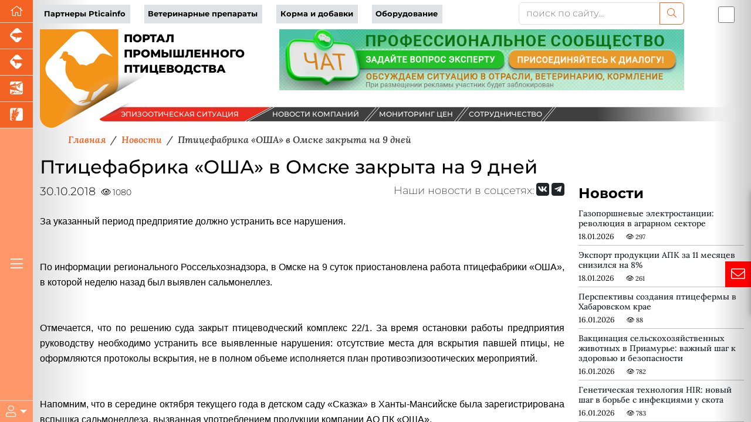

--- FILE ---
content_type: text/html; charset=UTF-8
request_url: https://pticainfo.ru/news/ptitsefabrika-osha-v-omske-zakryta-na-9-dney/
body_size: 62696
content:




<!DOCTYPE html>
<html lang="ru" data-bs-theme="light" xmlns:og="//ogp.me/ns#">
<head>
    <meta charset="utf-8">
    <meta name="viewport" content="width=device-width, initial-scale=1, maximum-scale=1" />
    <meta name="author" content="colain.ru">
    <meta name="color-scheme" content="light">
<link rel="canonical" href="https://pticainfo.ru/news/ptitsefabrika-osha-v-omske-zakryta-na-9-dney/" />
    
    <title>Птицефабрика «ОША» в Омске закрыта на 9 дней</title>
    
    <!-- Подключение Яндекс.Share -->
    
    
    
    <meta http-equiv="Content-Type" content="text/html; charset=UTF-8" />
<meta name="robots" content="index, follow" />
<meta name="keywords" content="новости свиноводства, новости скотоводства, новости птицеводства, новости животноводства, новости зерновых, новости аквакультуры" />
<meta name="description" content="&amp;lt;p style=&amp;quot;text-align: justify;&amp;quot;&amp;gt;
	&amp;lt;span style=&amp;quot;font-family: Arial, Helvetica; font-size: 12pt;&amp;quot;&amp;gt;За указанный период предприятие должно устранить все нарушения.&amp;lt;/span&amp;gt;&amp;lt;br&amp;gt;
	&amp;lt;span style=&amp;quot;font-family: Arial, Helvetica; font-size: 12pt;&amp;quot;&amp;gt; &amp;lt;/span&amp;gt;&amp;lt;br&amp;gt;
	&amp;lt;span style=&amp;quot;font-family: Arial, Helvetica; font-size: 12pt;&amp;quot;&amp;gt; &amp;lt;/span&amp;gt;&amp;lt;br&amp;gt;
	&amp;lt;span style=&amp;quot;font-family: Arial, Helvetica; font-size: 12pt;&amp;quot;&amp;gt;
	По информации регионального Россельхознадзора, в Омске на 9 суток приостановлена работа птицефабрики «ОША», в которой неделю назад был выявлен сальмонеллез.&amp;lt;/span&amp;gt;&amp;lt;br&amp;gt;
	&amp;lt;span style=&amp;quot;font-family: Arial, Helvetica; font-size: 12pt;&amp;quot;&amp;gt; &amp;lt;/span&amp;gt;&amp;lt;br&amp;gt;
	&amp;lt;span style=&amp;quot;font-family: Arial, Helvetica; font-size: 12pt;&amp;quot;&amp;gt; &amp;lt;/span&amp;gt;&amp;lt;br&amp;gt;
	&amp;lt;span style=&amp;quot;font-family: Arial, Helvetica; font-size: 12pt;&amp;quot;&amp;gt;
	Отмечается, что по решению суда закрыт птицеводческий комплекс 22/1. За время остановки работы предприятия руководству необходимо устранить все выявленные нарушения: отсутствие места для вскрытия павшей птицы, не оформляются протоколы вскрытия, не в полном объеме исполняется план противоэпизоотических мероприятий.&amp;lt;/span&amp;gt;&amp;lt;br&amp;gt;
	&amp;lt;span style=&amp;quot;font-family: Arial, Helvetica; font-size: 12pt;&amp;quot;&amp;gt; &amp;lt;/span&amp;gt;&amp;lt;br&amp;gt;
	&amp;lt;span style=&amp;quot;font-family: Arial, Helvetica; font-size: 12pt;&amp;quot;&amp;gt; &amp;lt;/span&amp;gt;&amp;lt;br&amp;gt;
	&amp;lt;span style=&amp;quot;font-family: Arial, Helvetica; font-size: 12pt;&amp;quot;&amp;gt;
	Напомним, что в середине октября текущего года в детском саду «Сказка» в Ханты-Мансийске была зарегистрирована вспышка сальмонеллеза, вызванная употреблением продукции компании АО ПК «ОША».&amp;lt;/span&amp;gt;&amp;lt;br&amp;gt;
	&amp;lt;span style=&amp;quot;font-family: Arial, Helvetica; font-size: 12pt;&amp;quot;&amp;gt; &amp;lt;/span&amp;gt;&amp;lt;br&amp;gt;
	&amp;lt;span style=&amp;quot;font-family: Arial, Helvetica; font-size: 12pt;&amp;quot;&amp;gt; &amp;lt;/span&amp;gt;&amp;lt;br&amp;gt;
	&amp;lt;span style=&amp;quot;font-family: Arial, Helvetica; font-size: 12pt;&amp;quot;&amp;gt;
	23 октября в ходе проверки птицефабрики омский Роспотребнадзор обнаружил ДНК сальмонелл в трех пробах тушек мяса кур, в трех смывах с контейнеров для перевозки яиц, а также опасную бактерию в 2 пробах сточных вод.&amp;lt;/span&amp;gt;&amp;lt;br&amp;gt;
	&amp;lt;span style=&amp;quot;font-family: Arial, Helvetica; font-size: 12pt;&amp;quot;&amp;gt; &amp;lt;/span&amp;gt;&amp;lt;br&amp;gt;
	&amp;lt;span style=&amp;quot;font-family: Arial, Helvetica; font-size: 12pt;&amp;quot;&amp;gt; &amp;lt;/span&amp;gt;&amp;lt;br&amp;gt;
	&amp;lt;span style=&amp;quot;font-family: Arial, Helvetica; font-size: 12pt;&amp;quot;&amp;gt;
	Источник: kvnews.ru&amp;lt;/span&amp;gt;
&amp;lt;/p&amp;gt;" />
<script data-skip-moving="true">(function(w, d, n) {var cl = "bx-core";var ht = d.documentElement;var htc = ht ? ht.className : undefined;if (htc === undefined || htc.indexOf(cl) !== -1){return;}var ua = n.userAgent;if (/(iPad;)|(iPhone;)/i.test(ua)){cl += " bx-ios";}else if (/Windows/i.test(ua)){cl += ' bx-win';}else if (/Macintosh/i.test(ua)){cl += " bx-mac";}else if (/Linux/i.test(ua) && !/Android/i.test(ua)){cl += " bx-linux";}else if (/Android/i.test(ua)){cl += " bx-android";}cl += (/(ipad|iphone|android|mobile|touch)/i.test(ua) ? " bx-touch" : " bx-no-touch");cl += w.devicePixelRatio && w.devicePixelRatio >= 2? " bx-retina": " bx-no-retina";if (/AppleWebKit/.test(ua)){cl += " bx-chrome";}else if (/Opera/.test(ua)){cl += " bx-opera";}else if (/Firefox/.test(ua)){cl += " bx-firefox";}ht.className = htc ? htc + " " + cl : cl;})(window, document, navigator);</script>

<link href="/local/templates/2025/components/bitrix/news/newsall/bitrix/news.detail/.default/style.css?1757670177585" type="text/css"  rel="stylesheet" />
<link href="/local/templates/2025/components/bmhouse/comments/comments/style.css?1757670115341" type="text/css"  rel="stylesheet" />
<link href="/local/templates/2025/components/bitrix/news.list/partners-proekt/style.css?17576701071549" type="text/css"  rel="stylesheet" />
<link href="/local/templates/2025/components/bitrix/subscribe.form/.default/style.css?17576701141984" type="text/css"  rel="stylesheet" />
<link href="/local/templates/2025/ch/custom-bootstrap.min.css?1750311657229972" type="text/css"  data-template-style="true"  rel="stylesheet" />
<link href="/local/templates/2025/font/fontawesome/css/all.min.css?1757670243156476" type="text/css"  data-template-style="true"  rel="stylesheet" />
<link href="/local/templates/2025/font/logoinfo/css/colain.css?17576702451890" type="text/css"  data-template-style="true"  rel="stylesheet" />
<link href="/local/templates/2025/components/bitrix/search.title/.default/style.css?17576701132107" type="text/css"  data-template-style="true"  rel="stylesheet" />
<link href="/local/templates/2025/components/bitrix/news.list/info/style.css?17576701052907" type="text/css"  data-template-style="true"  rel="stylesheet" />
<link href="/local/templates/2025/template_styles.css?176405800716430" type="text/css"  data-template-style="true"  rel="stylesheet" />
<link href="/local/templates/2025/media.css?17576700892099" type="text/css"  data-template-style="true"  rel="stylesheet" />






<meta property="og:type" content="article" />
<meta property="og:title" content="Птицефабрика «ОША» в Омске закрыта на 9 дней" />
<meta property="og:description" content="
	За указанный период предприятие должно устранить все нарушения.
	 
	 
	
	По информации регионального Россельхознадзора, в Омске на 9 суток приостановлена работа п" />
<meta property="og:image" content="https://pticainfo.ru/upload/iblock/800/zakryto.jpg" />
<meta property="og:image:width" content="600">
<meta property="og:image:height" content="493">
<meta property="og:image:alt" content="Птицефабрика «ОША» в Омске закрыта на 9 дней" />


</head>
<body>
    <div class="d-flex h-100">
    <div class="d-flex flex-column flex-shrink-0 bg-body-tertiary z-4" id="leftmenu" style="width: 3.5rem;">
       <ul class="nav nav-pills nav-flush flex-column mb-auto text-center">
      <li class="nav-item">
        <a href="/" class="nav-link active py-1 border-bottom rounded-0 fs-5" aria-current="page" title="Перейти на главную" data-bs-toggle="tooltip" data-bs-placement="right"><i class="fal fa-home"></i>
        </a>
      </li>
        
                
        <li class="nav-item"><a href="https://piginfo.ru" title="Портал промышленного свиноводства" target="_blank" class="nav-link active py-1 px-0 border-bottom rounded-0 fs-4" data-bs-toggle="tooltip" data-bs-placement="bottom"> <i class="icon-piginfo_logo"></i></a></li>
        <li class="nav-item"><a href="https://www.korovainfo.ru" title="Портал промышленного скотоводства" target="_blank" class="nav-link active py-1 px-0 border-bottom rounded-0 fs-4" data-bs-toggle="tooltip" data-bs-placement="bottom"> <i class="icon-korovainfo_logo"></i></a></li>
        <li class="nav-item"><a href="https://fish-info.ru" title="Новости аквакультуры" target="_blank" class="nav-link active py-1 px-0 border-bottom rounded-0 fs-4" data-bs-toggle="tooltip" data-bs-placement="bottom"> <i class="icon-fishinfo_logo"></i></a></li>
        <li class="nav-item"><a href="https://graininfo.ru" title="Новости рынка зерна и зернобобовых" target="_blank" class="nav-link active py-1 px-0 border-bottom rounded-0 fs-4" data-bs-toggle="tooltip" data-bs-placement="bottom"> <i class="icon-graninfo_logo"></i></a></li>

        </ul>
<div class="flex-column mb-auto text-center glavmenu">
        <a href="#" class="nav-link active py-1 rounded-0 fs-4 text-white"><i class="fal fa-bars"></i></a>
            </div>              
        
    <div class="dropdown border-top" id="userlogin">
      <a href="#" class="d-flex align-items-center justify-content-center py-2 link-body-emphasis text-decoration-none dropdown-toggle fs-5 text-white" data-bs-toggle="dropdown" aria-expanded="false">
        <i class="fal fa-user"></i>
      </a>
      <ul class="dropdown-menu text-small shadow">
          
 


<li><a class="dropdown-item" target="_blank" href="/authorization/">Авторизация</a></li>

        

    
    </li>



           
        
      </ul>
    </div>
  </div>
    
           <!--Главное меню-->
    <div class="flex-shrink-0 p-3 position-absolute shadow-sm bg-light rounded overflow-y-auto z-3" id="glavmenuopen" data-bs-theme="light">
        
           <a href="/" class="d-flex align-items-center pb-3 mb-3 link-body-emphasis text-decoration-none border-bottom">
      <svg class="bi pe-none me-2" width="30" height="24"><use xlink:href="#bootstrap"/></svg>
      <span class="fs-5 fw-semibold">Главное меню</span>
    </a>
    <ul class="list-unstyled ps-0">
      <li class="mb-1">
        <button class="btn btn-toggle d-inline-flex align-items-center rounded border-0 collapsed" data-bs-toggle="collapse" data-bs-target="#news-collapse" aria-expanded="true">
          Новости рынка
        </button>
        <div class="collapse show" id="news-collapse">
          <ul class="btn-toggle-nav list-unstyled fw-normal pb-1 small">
            <li><a  title="Новости птицеводства" href="/news/" class="link-body-emphasis d-inline-flex text-decoration-none rounded">Новости птицеводства</a></li>
               <li><a title="Блог птицевода" href="/opinies/" class="link-body-emphasis d-inline-flex text-decoration-none rounded">Блог птицевода</a></li>
              <li> <a title="Новости компаний" href="/novosti-kompaniy/" class="link-body-emphasis d-inline-flex text-decoration-none rounded">Новости компаний</a></li>
              <li> <a title="Эпизоотическая ситуация" href="/map/" class="link-body-emphasis d-inline-flex text-decoration-none rounded">Эпизоотическая ситуация</a></li>

          </ul>
        </div>
      </li>
      <li class="mb-1">
        <button class="btn btn-toggle d-inline-flex align-items-center rounded border-0 collapsed" data-bs-toggle="collapse" data-bs-target="#article-collapse" aria-expanded="false">
          Статьи по птицеводству
        </button>
        <div class="collapse" id="article-collapse">
          <ul class="btn-toggle-nav list-unstyled fw-normal pb-1 small">
            <li> <a title="Племенное птицеводство" href="/article/?SECTION_ID=110" class="link-body-emphasis d-inline-flex text-decoration-none rounded">Племенное птицеводство</a></li>
            <li> <a title="Ветеринария птицы" href="/article/?SECTION_ID=112" class="link-body-emphasis d-inline-flex text-decoration-none rounded">Ветеринария птицы</a></li>
            <li> <a title="Кормление птицы" href="/article/?SECTION_ID=113" class="link-body-emphasis d-inline-flex text-decoration-none rounded">Кормление птицы</a></li>
            <li> <a title="Содержание птицы" href="/article/?SECTION_ID=111" class="link-body-emphasis d-inline-flex text-decoration-none rounded">Содержание птицы</a></li>
            <li> <a title="Авторы проекта" href="/authors/" class="link-body-emphasis d-inline-flex text-decoration-none rounded">Авторы проекта</a></li>  
              
          </ul>
        </div>
      </li>
        <li class="mb-1">
        <button class="btn btn-toggle d-inline-flex align-items-center rounded border-0 collapsed" data-bs-toggle="collapse" data-bs-target="#disease" aria-expanded="false">
         Энциклопедия
        </button>
        <div class="collapse" id="disease">
          <ul class="btn-toggle-nav list-unstyled fw-normal pb-1 small">
			  <li> <a title="Вебинары партнеров" href="/webinars/" class="link-body-emphasis d-inline-flex text-decoration-none rounded">Вебинары</a></li>
              <li> <a title="Онлайн консультант" href="/gpt/" class="link-body-emphasis d-inline-flex text-decoration-none rounded">Онлайн консультант</a></li>
              <li> <a title="Проверь свои знания" href="/questions/" class="link-body-emphasis d-inline-flex text-decoration-none rounded">Проверь свои знания</a></li>
              <li> <a title="Болезни птиц" href="/disease/" class="link-body-emphasis d-inline-flex text-decoration-none rounded">Болезни птиц</a></li>
              <li> <a title="Советы птицеводов" href="/sovety-ekspertov/" class="link-body-emphasis d-inline-flex text-decoration-none rounded">Советы птицеводов</a></li>
          </ul>
        </div>
      </li>
        <li class="mb-1">
        <button class="btn btn-toggle d-inline-flex align-items-center rounded border-0 collapsed" data-bs-toggle="collapse" data-bs-target="#akademiya" aria-expanded="false">
         Академия птицеводства
        </button>
        <div class="collapse" id="akademiya">
          <ul class="btn-toggle-nav list-unstyled fw-normal pb-1 small">
			  <li> <a title="Задание дня" href="#" class="link-body-emphasis d-inline-flex text-decoration-none rounded">Задание дня</a></li>
              <li> <a title="Клуб птицеводов" href="/chat/" class="link-body-emphasis d-inline-flex text-decoration-none rounded">Клуб птицеводов</a></li>
              <li> <a title="Сообщество" href="#" class="link-body-emphasis d-inline-flex text-decoration-none rounded">Сообщество</a></li>
              <li> <a title="Вход" href="/authorization/ " class="link-body-emphasis d-inline-flex text-decoration-none rounded">Вход</a></li>
                           
          </ul>
        </div>
      </li>
        
        <li class="mb-1">
        <button class="btn btn-toggle d-inline-flex align-items-center rounded border-0 collapsed" data-bs-toggle="collapse" data-bs-target="#production-collapse" aria-expanded="false">
         Продукция партнеров
        </button>
        <div class="collapse" id="production-collapse">
          <ul class="btn-toggle-nav list-unstyled fw-normal pb-1 small">
            <li> <a title="Ветеринарные препараты" href="/production/?SECTION_ID=263" class="link-body-emphasis d-inline-flex text-decoration-none rounded">Ветеринарные препараты</a></li>
            <li> <a title="Корма и кормовые добавки" href="/production/?SECTION_ID=264" class="link-body-emphasis d-inline-flex text-decoration-none rounded">Корма и кормовые добавки</a></li>
            <li> <a title="Оборудование и технологии" href="/production/?SECTION_ID=265" class="link-body-emphasis d-inline-flex text-decoration-none rounded">Оборудование и технологии</a></li>
            <li> <a title="Племенная птица" href="/production/?SECTION_ID=1211" class="link-body-emphasis d-inline-flex text-decoration-none rounded">Племенная птица</a></li>
          </ul>
        </div>
      </li>
        
      <li class="mb-1">
        <button class="btn btn-toggle d-inline-flex align-items-center rounded border-0 collapsed" data-bs-toggle="collapse" data-bs-target="#corps-collapse" aria-expanded="false">
          Каталог компаний
        </button>
        <div class="collapse" id="corps-collapse">
          <ul class="btn-toggle-nav list-unstyled fw-normal pb-1 small">
            <li> <a title="Птицефабрики" href="/corps/?SECTION_ID=261" class="link-body-emphasis d-inline-flex text-decoration-none rounded">Птицефабрики</a></li>
            <li> <a title="Мясокомбинаты" href="/corps/?SECTION_ID=396" class="link-body-emphasis d-inline-flex text-decoration-none rounded">Мясокомбинаты</a></li>
          </ul>
        </div>
      </li>
        
        <li class="mb-1">
        <button class="btn btn-toggle d-inline-flex align-items-center rounded border-0 collapsed" data-bs-toggle="collapse" data-bs-target="#meat-collapse" aria-expanded="false">
          Продажа мяса
        </button>
        <div class="collapse" id="meat-collapse">
          <ul class="btn-toggle-nav list-unstyled fw-normal pb-1 small">
            <li> <a title="Продажа мяса птицы" href="/meat_sale/" class="link-body-emphasis d-inline-flex text-decoration-none rounded">Продажа мяса птицы</a></li>
              <li> <a title="Мониторинг цен" href="/tseny-na-produktsiyu/" class="link-body-emphasis d-inline-flex text-decoration-none rounded">Мониторинг цен</a></li>
          </ul>
        </div>
      </li>
   
        
        <li class="mb-1">
        <button class="btn btn-toggle d-inline-flex align-items-center rounded border-0 collapsed" data-bs-toggle="collapse" data-bs-target="#reklama-collapse" aria-expanded="false">
         Реклама партнеров
        </button>
        <div class="collapse" id="reklama-collapse">
          <ul class="btn-toggle-nav list-unstyled fw-normal pb-1 small">
              
              <li> <a title="Видео партнеров" href="/video/" class="link-body-emphasis d-inline-flex text-decoration-none rounded">Видео партнеров</a></li>
              <li> <a title="Презентации партнеров" href="/presentation/" class="link-body-emphasis d-inline-flex text-decoration-none rounded">Презентации партнеров</a></li>
              <li> <a title="Буклеты партнеров" href="/reklama-kompaniy/" class="link-body-emphasis d-inline-flex text-decoration-none rounded">Буклеты партнеров</a></li>
          </ul>
        </div>
      </li>
		
		<li class="mb-1">
        <button class="btn btn-toggle d-inline-flex align-items-center rounded border-0 collapsed" data-bs-toggle="collapse" data-bs-target="#vacancy-collapse" aria-expanded="false">
         Вакансии в птицеводстве
        </button>
        <div class="collapse" id="vacancy-collapse">
          <ul class="btn-toggle-nav list-unstyled fw-normal pb-1 small">
              <li> <a title="Вакансии в птицеводстве" href="/vacancy/" class="link-body-emphasis d-inline-flex text-decoration-none rounded">Вакансии в птицеводстве</a></li>
          </ul>
        </div>
      </li>
        
     
    </ul>        
   
  </div> 

        <main class="content flex-grow-1 pt-1 text-break">
<div id="toplist"></div>
             <div class="container"> <!--шапка-->
                 
  <div class="row mb-xxl-2"> 
    <div class="col-md-8 d-flex align-items-center topmenu">
      
        <div class="row">
<div class="col text-nowrap"><a href="/company_page/" class="pe-2">Партнеры Pticainfo</a></div>
<div class="col text-nowrap"><a href="/production/?SECTION_ID=263" class="pe-2">Ветеринарные препараты</a></div>
<div class="col text-nowrap"><a href="/production/?SECTION_ID=264" class="pe-2">Корма и добавки</a></div>
<div class="col text-nowrap"><a href="/production/?SECTION_ID=265" class="pe-2">Оборудование</a></div>
</div>      
      </div>
      
      <div class="col-md-3 mb-2 mb-xxl-0">
        	<div id="title-search">
	<form action="/search/index.php">
        		<div class="input-group">
			<input id="title-search-input" type="text" name="q" value="" class="form-control" placeholder="поиск по сайту..." aria-label="поиск по сайту..." aria-describedby="button-addon2"/>
                    <button class="btn btn-outline-primary" name="s" type="submit"><i class="fal fa-search"></i></button>
            </div>
        
	</form>
	</div>

         
      
      </div>
          
      <div class="col-md-1 p-0 d-flex justify-content-end order-first order-md-last"><div class="form-check form-switch fs-3">
  <input class="form-check-input" type="checkbox" id="flexSwitchCheckDefault" title="Переключить цветовой режим сайта" data-bs-toggle="tooltip" data-bs-placement="bottom">
</div></div>
    
  </div>
                 
                  

   
                 <!--noindex-->
                             <!--/noindex-->
                
                         
                 <div class="row banners mb-4 mb-sm-0" id="bannersshapkahed">
                                                <div class="col-sm-4">                     
                         <div id="logotop" class="w-100" style="float: left"><svg version="1.2" baseProfile="tiny" id="logoptica"
	 xmlns="//www.w3.org/2000/svg" xmlns:xlink="//www.w3.org/1999/xlink" x="0px" y="0px" viewBox="0 0 460.9 201.7"
	 xml:space="preserve">
<g id="logopticainfo">
	<radialGradient id="fonlogo_1_" cx="80.1733" cy="100.8526" r="91.1016" gradientUnits="userSpaceOnUse">
		<stop  offset="0" style="stop-color:#F39318"/>
		<stop  offset="1" style="stop-color:#F39318"/>
	</radialGradient>
	<path id="fonlogo" fill="url(#fonlogo_1_)" d="M160.3,0v112.7c0,8.4-4.5,16.2-11.8,20.4L35.3,198.5C19.6,207.6,0,196.3,0,178.1V0
		H160.3z"/>
    <text transform="matrix(1 0 0 1 171.1411 25.8941)" fill="var(--bs-body-color)">ПОРТАЛ</text>
    <text transform="matrix(1 0 0 1 171.1411 57.2066)" fill="var(--bs-body-color)">ПРОМЫШЛЕННОГО</text>
    <text transform="matrix(1 0 0 1 171.1411 88.5195)" fill="var(--bs-body-color)">ПТИЦЕВОДСТВА</text>
    
	<path id="logo" fill-rule="evenodd" fill="#FFFFFF" d="M105.6,12.1l43.5,44c-13.5-4.4-22.8-12-30.6-0.1c-2.7,4.1-6.4,8.7-8,10.9
		c-1.6,2.1-4.1,2.5-7.6,3.4c-3.4,0.9-6.9,4-8,3.9c-1.1-0.2-2.7-1.2-6.7-1.7c-3.9-0.6-5.5,0.6-6.6,0c-1.1-0.7-6.2-6.5-8.3-10.5
		c-2.1-4.1-8.4-8.2-10.6-9.1c-2.2-0.8-5.2-0.8-5.5-1.5c-0.3-0.6-0.1-1.4,0.3-2.1c0.4-0.7,0.6-2.4-0.7-2.5c-1.2-0.1-1.5,0-1.7-0.5
		c-0.1-0.5-0.6-1.7-2.2-1.2c-1.5,0.5-2.3,0.9-2.7,0.3c-0.4-0.6-1.8-0.3-2.2,0.7c-0.4,1.1-1.5,3.3-1.5,3.3s-0.5,0.5-1.2,1.7
		c-0.6,1.2-1.2,3.3-1.2,3.3s-1.7,1.6-2.8,3.3c-1.1,1.7-1.9,2.8-0.8,2.8c1.1,0,3.9-0.8,5.1-1c1.1-0.1,0.9,0,1,1.2
		c0.1,1.1,1.9,4.2,3.7,4.1c1.8-0.1,3.1-0.6,3.1-0.6s0.3,1,0.1,2.6c-0.3,1.7-1.7,10.7-1.3,17.4c0.4,6.7,2.7,10.4,5.7,16.7
		c2.9,6.2,6.5,6.4,7.8,8.3c1.2,1.8,2.6,6.6,5.8,9.6c3.2,3,13.2,4.3,15.7,4.8c2.5,0.5,3.8,1.9,6.5,3c2.8,1,7.7,1.2,7.7,1.2
		s-3.4,8.5-5.3,12.8c-1.9,4.3-4.2,3.9-10.3,5.1c-6.2,1.2-6.9,3.4-6,3.5c1,0.1,2.7-0.8,4.1-1.1s8.9-1.4,8.9-1.4s-3.7,2.3-6,2.9
		c-2.3,0.5-2.3,1.7,0,1.5c2.3-0.3,13.3-3.1,15-3c0.5,0,1.8,0.1,3.3,0.3c-10.4,10.6-27.5,10.6-38,0l-48.4-49
		C8.8,88.9,8.8,71.6,19.2,61l48.4-48.9C78,1.5,95.1,1.5,105.6,12.1L105.6,12.1z M105.6,12.1L105.6,12.1L105.6,12.1z M141.6,112.2
		l-32.5,32.8c-1.3,0.3-2.2,0.4-2.5,0.5c-1.2,0.3-2.8-0.1-2.1-2.3c0.6-2.3,6.1-14.8,6.1-14.8C122,126.1,125.9,111.3,141.6,112.2
		L141.6,112.2z"/>
	
		<image width="764" height="481" xlink:href="[data-uri]
GXRFWHRTb2Z0d2FyZQBBZG9iZSBJbWFnZVJlYWR5ccllPAAAiDJJREFUeNrsnXmotWtZ/9faDVB/
FERERAQREUREBAUREVFEYYmIiCVSImKDlFiJWGIllliJWGIpJlqKaWmpqD+Hjufo0TPPw3vm4Z3n
9937ncff/bx7rdNznvceruu6r/tZw/584GHtvdYzr7XX/n7v+xomEwAAAAAAAAAAAAAA2DlMuQUA
AAAA68vly5eXRu99y7d8y1XeEcwAAAAAADQW9lev2nV32DZ5nOl0atpx2A7TgBkAAAAAgBqhnxL5
OQFfYQrMgl5gDq5qTAMGATMAAAAAsLaiPzeSLxH6kpmAFoZBK/YlpkJjFDAJmAEAAACAlRD8MdFe
Eugxka8R9WMagOGht/V7Pqwo9nrOLAzXH66LOcAMAAAAACxU+EsFvGU2QCvuLbkD3TGsuQFSUV8y
BFKjIFkHg4AZAAAAAFiY6I+tmzAH6lmCGqOgPUZtzoA2TyAj9q/mtmX2ADMAAAAAMLrorxX8tcnB
tXkH3iJfayRiIr67JuFsQNYAzF/HGGAGAAAAAJLi3zLarxH92hwAq0FYYK6A1ByIcwWEMwpXc6ah
/1rq+Z1oDDADAAAAgPBXCPj+OrPnVdtIhH5hm6pQotI+PXIFcsJeIPDNJiGy3nMGIRdaFJs12CnG
ADMAAAAAO1L8SxN6B+LfNItgqCDULJQotT/PHgJDoT1MSLYahZIJUIQKFbefP7fupgAzAAAAADtS
+JdEek7Ut0oSlpyzxiDUmASp0Beu5779QLgnTYAwVOhq6vV1ny3ADAAAAMDKi/+SCNeO+JeEudBo
mA1DTuCXjjcXscvSYEyybl9wp2YqpKP+CgOAMcAMAAAAwCqK/75otITlDGP9rcK/VvArzYE6dEhC
bU+BVMWfWuMgyAcQifuSwM8I/9Lra2EKMAMAAACw9OK/EM5TFM2p9WuFv7XPgEfJ0ZqRf414rxKa
BUEfu66cqM+J9NLxhiJfkkSc26Z7bh1mCjADAAAAsLLiXyKqC5WAUq+pw4Ikot1qFKTH8jILOXEv
nUmoMRseIUGp16QhQTljsE4zBZgBAAAAWCrxX4r314hriYnQHE8i+DMmRSTWlbMNC9Vyyn4C08RM
QLGU6Bj5AlJjkFp/VfMKMAMAAAAwuviXCPaMEFeP/M+f11YIslQHEm6j3m8Kab6AZH/a3AGvUKOa
jsI5Aa8R+fPnpbkC6xJChBkAAACAUQyARrRLhbR25N+aeyAJDfKsOJQT+ZbZgP6+JALemlMwFOKx
c03NBMSOmRL2QhMQE/6ifIFcEnFq3aEJWJXwIcwAAAAANBH/KaG8CPFvCAUyhQ5JR/itQt+74ZhV
5Ev05fBcpU3HDFWEsgI/JdwFwj5qDHJhQbG8gmU3BZgBAAAAcDEAkrh/TW1/ibC3JAtrhL/SnFjD
gZ4bGTeYg9G1XMoYxEK4SttL8gVKBsGzjGhNWNBw3ZJ5WBZTgBkAAAAAk/hPCfTC86ZGYbGYf+8q
QSVBX1ttSFIFSdowzJInEBPew8pAw8ZlGUF/nQHIzQQYxL4pXyAm2iXGQNNbIDcrsYqmADMAAAAA
YgNQE7IjFMRJA1F77NLxU8agZuagZIikAl87A5DLEUi9lur8KzAbSdGfyj2QGAVNjwFrfwFJb4GS
2M+YgOg+l80UYAYAAAAgKf5T4tdD/GtmD7RVgjSi32M/FsHvWS2oZbhQZOZgmjqv3IyCNiQoZUpi
Yj1nDrT9BSRGQmMK5r9LjMMiDAFmAAAAAJIGwCtmX2ogrMbDS7R7zz5I1xGYiOeF7yyqv0D/MyAV
9wJDIA4JKoh+yexAUehbxX5pvdg6yzBLgBkAAADAABRF8ECYTyWiVzOCH3teEi6UE+0l8S/pL9A6
T0D4mkasT62GIZMYfN11a0KJJNWBEuslZwisOQPWfIEaUyDJJ5g/vwhTgBkAAADY4QZAE4LTYuQ/
YTrEpqF0zILAF21v7ZBsFfvWXgKpqkRC0T48p6nWjFQmDYvMQUysx/ZT6kpsyRfQ5gHUrDOWIcAM
AAAA7BDxXxLENbX6S6P4mlKjtYajJNCt1yt4zSVPYFG9BPr60GIoBBWI1DMEhSpC4mpBqW01xqCm
YpBlnbFmCTADAAAAO8wAZOLyTVV7hPsePqdqTiYR75pz1pYorWmOJjUpCxD9sfOa9qoKXddNuJAg
bDYMUgMQE9NSE5AzBtamYy3XGWuWADMAAACwAwzA/Lna8B3pOtLR95RpyG2bOy/NsWvDnKymwKOH
QD+huMY8zLeP9Ai47nw0eQISMS9YT5UQHBP5GmNgSQ6uTSBO7Ofq8LmWswSYAQAAgDU1AENRWjP6
rxnJtzQI86xQJFynynR49xKwCnprfsDEGAqUE+uZ9cTbSzoL59aThgXlxH5GvF8n5ltUFZIex8sQ
YAYAAABW1ARoR+RrDIA22dg606Bp6GVJcJZ2RG4dLiQV9DWj/rFuwn1D6InCGBTLkWpzBlrlC3jl
AQyfL/UeGDvBGDMAAACwIuI/JWolBkAS6lJb77+2QVhNgnLNcS3mKHcfJUJfOpPgxdwEzCoOXRVu
M9WM/ktKjlpyBiTCv7SOJF9AI/gtxiEn6DWlSL0NAWYAAABgRQxATnjHQoA8wnG08fdjiXBtvL/k
mJb7UzI0EsE/RodhbW+A2jyBlPDP7U/bQCy2P0kjsZRIL4l5794CllmA3PZWQ4AZAAAAWF0D4J7E
2zcWispANccRi3Bh6VFxonCLvgIawa8R+Jb4/pazDYIyoqb9tMgZkPQYkJiCmFDXGAcv0+AdNoQZ
AAAAwAAkj2NpEuYZfjO24chtX2MgSuJeKtyH60XKfy5E30nCf6SmQTErIColqskX8CoRWhL0OdMg
Ff2xsKH5thpDgBkAAABYsAmoMQDW8Jj5a9rY/9oE4xoRrzleajvJPUk8r60mJBL61tmBoYiOzeZY
RX0s8ViwncksSAyARPjHxHnuOa+QH41x0OYcSHIFPGYJMAMAAABLYACGz2lDdYSvm8T1GJWJxjie
VLQbOg9nxb0msbjGKMyTeI0mYJLrNaAxEx5mwZIzIDEGljKiXv0HpDMJEtGvCSsqGQLMAAAAwIIM
QOsZAO3oek2ysEWMe8021Aj/3PalfeT2I91fStgLDcDShAPVCP/SNrnY/5T4L4UGtZ4pqOlArClD
mjAIqlkCzAAAAEBDAzAXd5YqQJaa/Nra/9rR+JrkW4uQ1xzP0hvAkiugNQmlc11G0e9hDgqvidf3
yhnIJf5auhBrZxMsvQeszco0hgAzAAAA0MAESGcBNKPzmZj44jae4UJeITiWcCaN+FeO6ouFv0TU
a/eXMQILMQjSGQBpydLEbIA4pMijmVhtcrDGFHh1INbOIpRei5mBb+VrGwAAwM8AFGYBsgYgt67Q
FKgNgCWEx7u78KJyE0rbl9YVvu4SOiQ1CV7MGo6JzqHXkyB3UmoDNNjf897X+WuJ87w62OZq4hz6
z0vWSe3r6v/5kWsJ2Nn99M5/qjiXqzPzNc2cwzRzvmnzxVc4AABAnQEoCP2oqNUagJxotiYMj1kt
yKtSUE1fAen2EuFvSRTWJhJrTYKmY3B//8qqQarQH8m2qRkGbVKxx+i+ZV/WGQftLEDsuVJYUViu
zPf9bd/2bdH3hZkBAACARiZAEgPvkTTslS8gjd/PiX/JvZHsd6xOxpLXSvvRGomS2LfOFPRGjkXr
93W1h+EYlD6NrVMKqboqWX9wzaUR88lEMLrfn22YpEfvU/tSzTgMZg+yMw3CWYTYDMI1I9D9/u3f
/u1UEwIAABjLAMyft8boWw2AZoTdMopvTeCtyRWo2U56nkIhL549KJkMjaHwMgpavLoLC/dl6i/Q
f70mV0C6Xm1Vof7vlnyDyIxC7rXL8xmB7/iO7yi+R8wMAAAAZExAbR5Ay5KemlyB3PoaIZ/Zp+o4
0rwHxfHdG4tpziOzvTrBuGAGxvjoq7on1+QKRGYakrMDqVyC3j4suQLZ9eazDrER+shzyRmHwezF
tHAusfNNvd7/vTMBl7vnvvM7v5MOxAAAAFYDMBSMnpWAamcMWpQLbblNbV5C4fiSfgfZbaXC3qOx
WItk4r6Y1m6ryRXIbVc7U1DKFcgdczhzIMkD6P3erLfAcJ1UrkDuXBRVg7pZgEvd43d913ep31PM
AAAAYAAcy4Fq6+ZbZgys3YJbJPF6N0qTCnhNF2Pp/iUCXTLSL1lPM4uQMQLVXYdr0JQLLR1XEg4U
+92jb4DXOjlT4BEa1N++10vg4swMXPnu7/5u2/vIvwAAAMAEXC9irWFAtWU9ayoAaY2FRsxbzY7V
ZAjNS1RMeyUKS8xCKzNhNQgt0PQDUGxbnF2QdBxOGYONjY2huG4u+HPrSI8jrBrUif/L4Rovdh+R
7/me76mKHcMMAAAABmASH93X5gF4hwBFzisrfDXlQi0NzLRmRyLirZWCarsKS0bmPcJ8csnHUsFf
myfQ378lNMhaMrS0H03p0JzwHwr+vrC2lBGVCH6puajpUpwwBF040IXu9+/93u+94mL2+LcAAAA7
3QTUhgF5xPUvYr8FU2Aq++mZk6AxJ0pDUZUoXBL9g+2mhV4CKnPgMVMwK2051Qr62ipD2tmA3Dax
WYPUbIFn3wCLoNfsI1M1qJsJuDBLEL7yfd/3fW7fjZgBAABYewMQEf19cf/c/0OPqkGC16pKhkqa
l0nOISXmS9uMcYzW4l+aLBwT/DEhndpnKqbf2l+gZSWhuTiNNf/SmgaNATCEC2VzBVLb9MKGxKbA
Q9APj2VoKHZ5NhNwLUH4+7//+90/BJgBAABYSxNQEuIZYyDOA7BU0bGM6tdWIiqJeY9jSMV/aRuF
QciJeVOysLaxWOrYnuFAi84ZiIn1XolP6z7MBsFqDGL1+aWmQLuOU2hQ93hhPhvwAz/wA82cIGYA
AADWygRERH8xvn7MMKCx8xBKQtujWpBXOdLW4t+yj5IgH1yPKiRIIvRbGgRr5R+LgfAyCJJcgcxz
fcFd1XBMsk5FaFBXIej8fDbgB3/wB9saPv51AADAuhiAnqAf/jytLRs6XLemEpA2BEgqti1CW2Nw
tIYkd/8s4t8a6y/tTCw5huT9kIr3ReQLeBgEyXq14UAakZ8T6rFt+mFDLQV/bp1YqdDw66VwXufn
5UJ/6Id+aPEd5gAAAFbBBCwiGTgj4LOVgDw6F0uPrzE3FjFvifv36C1g3V6zj4wxyJZq1RgJrdAf
o/uwx0xA5jmVQajJFSgZiSC65yU6i2K+1hQIQoO68zg3mw24/MM//MNXx/wuxQwAAMBKGoChMIsJ
VYmw14x6aw1A6tws5kMgwoti25K4XDrv2m202wkEvWh2IHcOBdFenA2wCP7aTsT9/dQ2E5MKfq3Y
lxiAksj3NAaDsCGxKXDuQnwuGJPOCFz6kR/5kSuL+F7FDAAAwEqagJh4btE7QCPYW60nNQCeDcm0
pUVrtykZGY3wrzUQufWHpqr/eqrSUMo4aMxBwQC4lBvVin3JPmrzBayj/1Ij0TcDrU3B4PWLwQSc
Cb92IUGXf/RHf3Rh36+YAQAAWGoTIBX4FiHe0gBIDIpkf1IDoC3laQ1H8pwx0GyXO0epebCYiP77
qO0enBPqtYnBrfMHrLkDQvGfXUeREFw9WzB/rcsh8MgF6BuMyHPzUqGnZuVCL//Yj/3Y1UV/z2IG
AABg6QxAXzDVhAK1FvalfUr3pznH2PGtCcbW0qISIV6bL2Ad9dckCwv31X/f1WJcso1F2FvKlxp6
BJiNQ21/AUlCsHS2YCjec6K+VEq0whR0eQFnZ7MBl3/8x3/8yrJ852IGAABgaUyApDdAbVJuy3Kg
tWFAXt1/NYI+J8pbxf23aC4mGYHXNinLhASpBb1lVkFrFEr7kjYW04p/yWyA0gBEt/HMFRiYhOtm
CVKGxBIa1JmAsJzpQoN+4id+4vKyffdiBgAAYOEmICKGJc3BSsbAJNi99+ch1L2af9XmItSM4I/Z
X0BzXpHrG87YiIS5VuzXivxFhwl5hAOlBLtU5OfKh+bEvjQfwCE0qGsattU9dl91P/mTP3l1Gb+D
MQMAALBQAxAT35o4f40Y1/YOsCbheo/UtzAWuXVj+7ZW/Bk7WbgknFMj/akwMKERmLRcfywDoDUI
3vkCNbkCWrHf2BR0eQFbsxmBSz/1Uz91dZm/jzEDAACwcBMgjbcfK2xHYjqkxiO3nmXdlFHRXLf0
uob3Xbp+S/GvDfXJCfFcfskYYl8r7j1DilJivbCuaPvUKL3EIFhzBaxiX7JeL2yoZAq630+H9bsE
4Ys//dM/fWUVvpcxAwAAMKoJsCQEa0W2JK8gdbzWxqNWrGtzC6yhRVrDkBP6XrMGFvOQ2f80Mhtk
FvzW5GCPMCKJUbAIfYl58DAIrSsFeZgCQb5ANwuw2ZmAn/mZn7m0St/PmAEAAGhqAkpi1rOBmJdo
984/yAlqy8i+JvTJYkByxmtR4l+aLxDbvhNvQ3MpKCeqMQaifAGvZGCDUZhKBLtE/EsNgKYBmVdX
YU1PAEdTcH5jY2Nz1kH40s/+7M9eXbXvacwAAAC4G4ChiEsl/2rFrnRE3COvwEusC7ZNzUwMf2/W
NE16rhLxXyPeWzYXmz9euXJlWhLdknAjybZScS8V+DU5A6njV8wIVOcLaEV+TsCnRHxK2JfMQ1/8
xwxB91U3mwnoQoIu/dzP/dyVVf3OxgwAAICrEZAkBUtnATzEfexcavflJcKlZqFFxaKa9TXbSI5l
Ff+CCkLPu4fS9UsC2ruRmHCdJiZBIf5dDEJKdKdeE5qFq6meAlrzkNl+/vu8adi1KkE///M/f3nV
v7cxAwAAUG0AcsJ7KPItTbrGKPXpZToK4ne0BGitUakxDJLXpeLf2lk4dqzMbIApLEg5E6BuSuZt
EoTHn8aEfEzMe/cX8MgVkIb6lNYVzhJ0eQEnwnI+PHXpF37hF66uw3c4ZgAAAMwmQDryHhmhVTcH
y60jMRPafaWuQSPCawS7t1GwnmfsnLTivybev2QecoYml/dQK/q14UNeIr9VedFuv61Kh1pEfkyY
x16XmoKSgSiYjIsbGxudCTjd/fyLv/iLV9fpuxwzAAAAahPQF4clAS8JFRKYCLEg1grxMUbhh/ei
tF9tKVLvmYqcwC7szyTcY+LXOHMwLSVV5wS3pvynJTk4ts1cdFo7GDuYgElOzNeGAsXWlYj8kjHQ
VgoqrZvY35XweHwWEnTxl37ply6v43c6ZgAAAMQmINcfoCRmWwlyj5FzaXnR1DG1QrxluJA1+be2
SdgYZUILzz8vL8DSgTgnkjXGwFvcjz1LoO0TIDUJklyBzOsmU1BaN7O/EzMTcO6Xf/mXL63zdztm
AAAATCagXxUoYQiqhLslxMdDXNckAtd0Dx7DKJSMS0vxLxXj2pmDnNHUHEsr+GuaiHk1D6vNF8iY
gaIBqOkvoG0eVhD0V2tmFSL760qEHpl3D/6VX/mVq+v+HY8ZAACAqAGIiFRzKJBG8Nau0yoWX2MW
SmLVamZS90FrKCLPVYcLKZ5XlwmNCfqIGXU5ltAYuJQbjW3X74lgNQlak5HqOVDTSdgq8mPivSTg
awxE77lLMxNwuksQ/tVf/dWrO+X7HjMAAAAiE9AXYZoGYSUhW1s5yKN3gEdoj2Zdzz4IGpPi0Y1Y
Yxok2xnMw3VlQlMlTS0hSgIjoBLoVnPgbALyYjDTa6A2qbhm9D9mDEoNxAomoG8o5s91/QGOb2xs
nOxMwK/92q9d3mnf+5gBAAAozQRc+39hNQHeswC1xxoaAI1o9jQAGjPjbSiE4l7UkEy7nUCkF0OD
+qVCvfMTNIJfK/Qton7MfIGKbsPZ7by6CtcYiN4++uucDCbgeHg894IXvODiTv3+xwwAAGACiuFA
1nwA7xH+3LGshsNDYJeuQXsdVqOQMj6SaxEahKKYtnYlzrwXz5lRxX4nGYMhMg9ac6CZIWg90l9h
BkRGQWMQMl2HY/s1JwUXth+agHPBBBwJj13zsIu/8Ru/cXUn/x/ADAAA7FATkBLONSZAI+5z67Vq
DNbSAHjscxmakcXW12wj2U4ijoefR+3xNOsNn+8EY03okHbdxHrisqNaYxIT76XXtA3IpJWCcqE+
mqpCqX0P1rs0MwGbXUjQC1/4wiv8N8AMAADsSBNQEuBSkV/bRVgj8FuU25TG2XtUGBp7Pe39S11f
ad+F56cxAaytEqQ9npd5yIl4zyRir5AfzYyBJk8gI/KTr2vj+XNC3yEsaN4voEsQvvCiF73oEv8N
MAMAADvOBAyFfqqD71AEG7oMV5XyHDukaAwhHjNVkv0twlSUji8xDZLtUtsoZyCqxL92tqKF0NeG
/HjnCkjzBDKGIDlDoBHuAqOgMhG95zZnJuDMi1/84gv8N8AMAABgAgThPDkTMGZvgBazAFIxXGo0
tkqzBdJ7UzI0EvEvfT6y/+vKhFqOpzUrEmOQOYZK6FuFfLefubj1zhewzBBoS4gKkoSzuQIxE5Fa
v/fzmbAc7cxA+PXCS17yEkKCMAMAADvLBCQahYkThiUCfwzhbhHEHrHzy1blZ8wOx1oxbUkWjn2O
rOLf0zxIzj0l9rXrVhoE9Xa1eQIFA5AU7p6zBbn1ZzMCXVWgI7MqQedf+tKXXuY/AmYAAGBHm4C+
mEyZAKmgrh29X4bqQi3Wk16DVtiPaVJKBsArWTh1j7RmQyr+a4S/ISSouG6LkqDS2QLjLICq3Kh0
NL8n3kXrC8OCOhNwNDyefdnLXnaR/wiYAQAATEDBBAx+Vwlzr8ZfLbsR14rhFqaiZa6CR4lRz+Zi
KWNQMg0tKwUJxLrIFOSEfW0loZbmQRP6ozEK1pAgqZFIrT/7eSuYgEOT7VKhF37rt37rKv8VMAMA
AJgAnQmYDk2BRHQv2yzAKpf5tF6L5Zpr160R4h7JydptS8Jfel4Sge7RcbjGPAjMgEr0K3oPlKoI
mYxBav3Zz+eDCTgQHq91D375y19OXgBmAABgZxiAmIhOCcVCTsA0UUUoKuJqwolKwrh1BSKJGK6d
LagNK6oxFalrkeyzdB9rxH/ufCziX2s4Sttb92E1Bw4Nx1Tb14b/aNavjf3PmIDh+pfDcmCWIHz+
Fa94BaVCMQMAADvTCJT6BMREf+H34gjuIpJ9NTMFVoGt7R4sNSgWYS99Dzz3mTjvqnyB2rKk0m01
22vO20vsr0OeQE78a0S+1BhkwoK6MqGHwnL6d37nd8gLwAwAAOwcEyDt+lsQ/clZgitXrohDUMYo
L2otj6kdOV9kt1+pCPcc2ffIqZAIeY/ttOJfGQqkCjsqCXuPPIEWpiEn8FNGwdJ0LNZvIPKcueRo
J/7Dsicsp8JT51/5yleSF4AZAADYGSYgJ/SHr/VFtiVfICYqU+EeY4UCtewM7B1WNGbJUg9hX3pv
S8YiY7bE4j+1XeqaC/ufZMS+e7Kx1jAUjEA7sdc4TyBnDGpLiHYJwTMTcDI8dfZVr3oVeQGYAQAA
TEBt0rDltZhwq6mmM0YDsTHChSwhOynDkzqXmmv23KdESLfoS1Db06Bk8HLnLTEKNesKjcJC8gRy
wl5rDDJmIfV6lxfQlQrd35mAV7/61eQFYAYAAHaeCRgK81LHYC8TkDId3T/sRXca1ib5WkqaehqP
0nXU7LNmtsBqfrzEf+qcCiK/uK322Ll1SudQEuqeYT+amYNWeQLSEKHUugpjcHw2G3D2Na95zTn+
M2AGAAB2tAnoi0fJLEELEyAViTXVhRYt2i3nNsb51exzaLZamBpPAe7dWbjm2KV9C4xASdw31WBe
/QS0oUAFkT8pPLcVln1dSFBnBH7v936PvADMAAAAJkDSNbi1CbAK1LHChVLr1RzTY73UazVivWDS
qq7HcvzUdWoFeG2ib+59F6yTFeq1YUMak+BoBlyMgiQUSGkcYibgfFj2zkqFnv2DP/iDy/x3wAwA
AGACEmI/9nzJOAx+j4p87ei+VHSO2UW4ZuZBut6YnYs995m4PtM1eZUK9e4voDEP0nwDYenQmOg3
ayzLtmPkCaSMgWDdScQMzPMCDs96Bpx67WtfS6lQzAAAACZAMuIv2UZqEFLbxV4fmoiEaL5ORLao
QJTZt0spUsn5W0R4C1PhaRZqj18Q+sn7ZjEOqWtXnI/o2IrXF5IjUBL40lKhUkGf2VYcUjTrF9CF
BG2FX8//0R/9ESFBmAEAAExASnhLE4ot/QU0o/eD16fbP9b1D2gZuiM1CrXn1uI6Utei2aeHsfCo
MJQT4V7JwjWJwoaOxc1nB0yizjALEBHr4iThguhP7efMLDn4SPj13Ote9zpKhWIGAADW3whIG4bl
hHurWQKJ+JM0ItOKSEt1oTENxRgJvi0ajXkeX5PbIBHhXsm+0v1qDYtU+EuuZSjCvXIF5seqDf/R
CvrU/hUhRZdnJuBg+PnM61//ekqFYgYAANbbAKSElSaZNyfoJbMHtSYgtb1EHFpLh6bWq6lm5G0U
ataTrJu6ljHNgsaoSER4TdiOYkbA3JugdBzJ6znzYBH8RRFXUSZUK+gNBqD//N55XsCf/MmfnOc/
BGYAAAATYKweJK0qVGsCpDkDHiP3ixTt3jMPNefncc2W4w/uhSS/I2kqMq8XTYNEwKeOWbutVNRb
OxQbzIBMxNlnAkSNxFLHUIQVnQiPz866B5/7sz/7M/ICMAMAAOttBDRhNjWJwzWhQt4mwLMPQep8
SuulzmXRswAtzIJXB2FLkrbEVAjEuWuVoZrKRlZjUNOIzF3I5ZODi9uUkoSFon/48/mNjY2nwmNX
KvTMG97wBvICMAMAAOtvAjTiWxvj75FQrDUBw32XTEDLuPxF5AIsa+Uej33m3lvNsYWmYJSuxDXG
QSr6S/tL7beG/jG88gQ03YMFBqD/fJcHsHdWJej0G9/4RkqFYgYAANbbBAxEVVRc1zT40s4GeMwE
pIRi60RfrwTadZgFaJG0HLvfFkMhNUpa8V86jxaGoyT8c2bBczZAs62mTGjKLFhmA/q/J4zBgY2N
jT3hcetNb3rTOf5DYAYAAHaMCZCIZ20ITskEDAVdKZdAawKGBsOyvcSMjCXavQxF6Vo1Yj11jsN7
LLlm6fGVeQFTrQHwDhlqIf5r8wWs/QXm28fEt2YmoUWeQGG71D7mxmAzLE+EH0923YP//M//nLwA
zAAAACYgJawlJiAm6q1lRyUivhR736J/wDJW+vEMA2rZQdi4T+n+RSVktedpEfEtZxusxmCZ+gtU
Vgy6atyu//y5sDwdlkPh11NvfvObyQvADAAAYAJirw1Fu8YE9AW5JlRIIgClCbjamQSp0K0Vudak
2NrEXemsgubYqfuXO8/U8WPvqVP+w3O6QXueY4l/S2nSlICvSRKuyRkY7lcr+ksivrTfggHonr80
KxP6TPj59Fve8pYL/JfADAAAYAImPjMBEfEvLjuaWGcUE5C7HotRsK5nrWhUe9zcep771B5fW+1J
c3+05+kl/rWJwsLZAG1YkMgUSI5TFGoZ0S41C16zCN0sQFie6voF/OVf/uUZ/ktgBgAA1toIlKr8
5F6rKS9aGxJUk/grGenXVEryFtnLXjrUUpPfMmpfMj/Dz5JkX8PPhpcBkIp/rypBNU3FNEbCIuxr
Zgw0ib4REa8yHREj0eUD7J6FBJ3+67/+a/ICMAMAAOtrAqQCW5L8KxXN0pCg/vGsMxatTEDOaLQU
47VdkKXGw8MsJES8aJ/SdSWmyeu4lvVj90BjGiTPeycJl0KGJKbDTbgZKgZp99HvFzBrGtaVCz3z
1re+lVKhmAEAAEyA92sJQ9Cs47BW5FtMgGdi7rLNAuQMk1Qwe5cj7Vf/qRH1rWYAaisFaRKFWycJ
ayoHWQxDJ8S712p7CmirDg227foF7JvNBmy97W1vo1QoZgAAYEeagKjAqjEBKdEuMQGRc1PlDGiF
dwuTUCvGrSPdHhV0cvvTXEfNurHOwNb7kjKjrQ2ApMKQR08ChTHQ9CIQi3qNAZAK9tzz2jCi4Ta9
UqFHZqVCT3SlQv/mb/6GkCDMAADA+hqBkglICWyvpGJJ0qfVIIxpAhLXV105aNlzAbxDbLT3pra3
gXZdqQGQ5CN4iH+pKSgZBctsQG0oUG72QBvjbzUKg9mA050JmOcFvP3tb7/MfwnMAADATjMBVWJe
Kqpry4taDEnseDnhrRXmml4FUgOQO5eceNVW+dEKZw9RX2MspHkB3mFKNYYhd00lg6EV/2MlCUuT
gWtNQyH2v8oszLa/NDMBe8PPp97xjneQF4AZAABYbxOQE9ep14ZiXmMQEj+bE5U9DElCPFfNBGiM
T0HENy8x2qIpWM1sgXS/pb4B3l2LWxiAsRqS5UxH6fi542nRJBvX5glIthuYgadneQEn/+7v/o68
AMwAAMD6moCSuNYmxGoEe267mBC25ihcuXJFfA05Aa81ATW9DCTnoRHY3uuVrqFWBAsNwLX/173P
RrUByK07lgHwFP8psS4JOSqZiBYzAKV1NSFAEsPQ33a2bpcPsCssx8LPZ/7hH/6BvADMAADA+puA
kpiXiGOrQcgJ/YTANvUfkJqAmupC2n0sSy5AbVUjy3o16+ZCgqyi3mIWrPtOvdc5EW8xDTWdhGsr
B3n2GpAK+lSloZxh6O373MbGxsPh8XBXJeid73wneQGAGQCA9TUCXgLaY9Teo1PxmDkDpXP2NAHL
Wjo0Js5j+/M4dsQ0PjcL4G0AJOZIuu/Uezj8vEnPWSL+C2bCTfhLhX5NGVGJ+K8xDr2fuzyALiTo
mbBsvutd7yIvADADALCzTYDltYQIn9ZsJzEBw/3Wdj8uidtVNAGl6jU1ibtejcYkBqR/Lb2wr6aN
w2oNQGrfknueOqbEFCjzAUr7VpcklaLpOiwR+VLD0Nvf7o2Nja5U6Oa73/3uM/yXAMwAAKytCRiI
5ucJQq9+AB7lRXPnaTUstSbAGsrjVaa0pVGwrCe9BzXHTnwepoI+BmpR75XU7HHPS/uVmhGJ8Nck
CZdE/1jVg7SiP5MofDwsj4UfD3ZlQ//xH/+RvADADADA+hoBa5Kv1QQkfjb3EbCYEkvlnhbhQDUm
oEa0SzsDj2kqKq5lOp8JaHW8hAEbxQDU9C6Qin9NyJBmP4s0ABpT0Hv9bFgeDcu+8OvWe97znkv8
lwDMAACstQlIiW9L4rA0rEezz5QY9gpPWnUTsCw5A8N1Wyfm9k2ANaTGM0RpTANgHflfplyBnNHI
7ack5oWGIPb0xfD8s2F5vDMB733ve8/zXwIwAwCwY0xAX1x5zBLExLUkwTf1mtQEpEzJ8FwjhmB0
E5AyKWOYgLFG7DXrKfc5NwJuBsBLqNcYKY2pKJkDiWnwFP7eicDD/VnyARTmYF9nAsJy9J//+Z9P
818CMAMAsLYmQCPMPUtzevQfyJ2LxASUzMwqm4BFVQ7Sdi+2HDtyv55nAsYW6rX7zZibifD8VXkL
inUmmW2qSoiWDIN2NqE/O2CZiehtf3zWPbgLCTr9vve9j1KhgBkAgPU1AtbE2qEYa5XEWxLDHiZA
azy0JkDbCMzz9eE51BqFMU2FxFRJuwd7GgCL+PYOkbKakJxg1wh/TVdijUAfM08gYgS6bsGPzzoI
n37/+99/gf8SgBkAAEyAIi9gkULfO6m4xgRYuwG3NAGLzhnwbualrfbkIeprugx7Jl5bz0FqCjQm
QbMfCZqSoQMxf915SPMIZqFG3UzAk+HxxAc+8IGz/JcAzAAArK0J8Bb0YzQM09b89zIeHh2FNeu0
MgHLVuVHss9cj4N+8zBPA7PMBsDat0D4nKm3gLbEaMYAuOmm+fEUuQQHNzY2HgmPh8Ny5l//9V+v
8J8CMAMAsLZGQBr2MxBeLrME0tdy51ESui2MR0qoeZuAzDGLuQvL2pW4dFztPnMmoGW4U+o+tjZG
rQyApCGZVvh75grE9pEa5a/IK9gKP+8Kj12S8NYHP/hB8gIAMwAAO88EDAV9SuhKR9EluQRaEyA9
x1oTkDIeLUyAYCT/2v+SRfQi8DYLljCgnAmw5mbUCOox8ygShqNooqTXJ0kUrhH+NTMBJWFfmyA8
20eXB7CrywvoDMGHPvQh8gIAMwAA62sCLII+to014XaRo/2eScUSgW81Aalr8zYBknPwMgCa9Qrr
NjEBy2IAvM7Vum9P4V8S54LXcwI+u15/34U8gWdmIUHHPvzhD5MXAJgBANg5JiAnwK15AVpTUSv0
l9UE1Nbvrw33aZHgPFzPKng9OvrOmoeZyrR6ifrc/ZB+DrzNSq25Sa1vNAWSKkET7TbafWbyBI6F
1+4Nj0fD46l/+7d/Iy8AMAMAsL5GwFL2U1pdpxRr3zqsRyJyPY+5zCbAy8zUCGmvrsTDdTsDUNrP
osqZSvbpee+k989qLmqFvyVXICbkhdto8wPOhOW+8OOBsJz4yEc+Ql4AYAYAYH1NgFbse+YFlLax
CPKahlyeeQolwbYKMwGl64wJxdpQGq0wthiYRVRHGh67pXmSmhXrvlsJf+0sQK4MqHEG4WJYntrY
2OgShE989KMfJS8AMAMAsN5GoLXYt8wseIT1aEW0lwnIHMfFBFhEvtSsLKrMqFVwS/Ilxj731HEX
cWxvAyDpRiwwCVJTUMwTSIX2SJuWRUzEnvDcA+Hx5Mc+9rEt/kMAZgAA1toExMR+vxKNR8WfVCOu
scqLejYTK4nj1jMBXiagdH9KRql0jsPnE78XzZP1vDRVisYOYWpliFLHlop6SxhUySAITIF4dkCy
TSfsM5WGYuv3f+3yAR4MjwfD42YwAuQFAGYAAHaGCbCIfc/KQtpZgpSQ9S4vuu4mQHsOY8bdS0KQ
tGE+lvKoWpMzRjO11HW1NABS8W8NGSqJ/JJBiHUPFguu7byAzgQ8G5bNj3/84xf5LwGYAQBYayPQ
suKPV8fh1qP9NfH0YyYGr5IJqI2nl4axeBiT1uYlc+9cE4ZLCb2esxVSU6CdHcgJfWVCsVY7daL/
yWAEHgvL0U984hPn+A8BmAEAWHsTkBLUmjAebV8AT+OQOzeJCciZG08TUIodb1H9Z1lNgKfg9u7W
XBK0y9JLwTtfoGa/JfEvDRkqGAOVDtIYiVmOwO5Z9+DD4fH0f/7nfxISBJgBAFhfEyAVt62SfUvl
RbWzBBYT0HImICG4iyKrJqRo1RqSpfaT2pfUBGiNxFiCfcyEYe9uyKUZAW3IUMIUqHMFPLbvZgBm
JmB3WLY++clPUioUMAMAsN5GoEa4awS61myMVV40t08vE5AyJyWhtawmIPW+WM+hVvhqQ4E8koaH
+9KagLEShqX5Al7JwrUhQ5ZQoH7FoIpQoothH/eH5YnOBHzqU586z38IwAwAwFqbAC/hXtqmJtnY
0oRMK/Q9y4taxapHcvGqzQQ4JN/O3zvVPbOs09K85IS9NV/Au1yod2Mx6fY5kyDpK1AyDj12hece
D8uR//7v/z7DfwjADADA2huBmmZf1i7Bkm28mpBphb42Fn6ZTEDieppU//E0IrVCWmpqWp6P5zG9
jEfrakHakX+p+PfKFVDmBuzrZgPCjwfDcvrTn/40eQGAGQCAnWkCUuJVK9xzIlxrNix5CVqhLy0R
WmMCtOK5RmC3LgHawgSUwm5a9gZYRJKvRydlzXqt9xl5Xjo7UNy2Ruin1p9xchYS1OUFnPzMZz5D
XgBgBgBg5xqBmso+NVWCJMbBktCcEvq5886ZoZzwzYlryf6lwmxsE1CTBF0TcmQR+K0rB2lj52tn
CjzNibeR0Yh/iSmozRfQzCbMKgR1pUIf7hKEw3Lys5/9LHkBgBkAgJ1hAiQCfSjqF5U4bDUhWiFu
yTXwMAESYagRj7UCXCq+WxqN3KyId28AiUmwiudlylFovc+cQZCYh1wloZQxSBynaBZmOQJdTsBD
4fHo5z73uVP8dwDMAACsvQnoHq9cuZJsyGQV9YtoNiY9xrKZgNj6tWErLU1AaR9eMwHWe7Fsgtx6
zNbhSa33qTQFyTCw0rYl0S+cGTi8sbFx52Q7L2Dr85//PHkBgBkAgPU3AtL6+7WlP7UCvdUsQU0Z
0JYmIHX8WhMgFZhjH0NqiKzn6RkK5FXBp0W/iKG4XXS/AoUpyIYMlYR/ZROy4VNnptPpveHx6fB4
/Atf+MIl/jsAZgAAdoQJGApbS4JwZB9VVYIsJsQSwlQS4YswARpB2rJK0TKZAMu9klyH9VpbCGjN
jFBqHct51V5nzhRpxX/pOAUxHzUROWMwyw24MNkOCbovPJ784he/eJb/DoAZAIC1NwExsa0RwbU5
A5bKQpJzrjEUkteG+1w2E6CNpW8VijOW0ZD0GPBOgs6I2KYzOSWj521MrAagIl9gWqpClDIHqWN3
ScCF/gHPhOXu8OuxL33pS5v8dwDMAADsCCPQWqDHjEOLBmFeswRSg5ARhlPPUedlEPDLaAI6rly5
shHZZ1Eoe/RlMIjokllx+xyNYQC0o/ia/gLSsKDUOtoqQ8EAHA4P93R9A8LjiS9/+cvkBQBmAADW
3wTEhLt2JHxVcwYsvQIkMwGthK+naB0zKXeMmYDU+6jZv2adMcJtWpx35hynVxv2IJCaAmlPgpQx
0DQ169F1C34wmIBHwnLiK1/5ykX+OwBmAAB2hBGQjKBLxIl2BL8/kltrKErb1M5E1JoAz1CQVZwJ
mPzfSLhZ7KaOoelqbDUyufdUKrjHLC+qrVCkOZ7GAGhLhEpNS0ngl4T/4PVO9D8aDMDD4fHoDTfc
cJr/DIAZAIAdYQJiotpamz/3miWMJyHum84G7DQTkBHjK9FLwNIPIibeF5k0vMh1rAbAUoK0Vvwr
w4JyZmG4n6dnycFdqdBTX/3qVwkJAswAAOwMIxARyNe+C7S1/KWveVQW0h6/Jl9hnU2AdZTcy0gs
ygR4miVphR5vo7CsvREKnzFJ9+Di/kv7K5mHwX5OBBNwT3h8KiybN954I6VCATPALQDYWSYgJZyl
z1sNwiIrC3k1IWsxsjxGw7EWCbPLZgISn42lSBr27n5sMRw1YU7ac8+Jf82+U6LeUplosh0SdHcw
Ao+Gx+M33XTTef4zAGAGAHacEUiJLGuoTk6wtSr9WTo360zEKlTu8TzGGCZA+nru/bXOBIxRytNi
ODTn1CLsqFVzMWnCbu4zOFw3Ifgl+QTDp7rk4F3h8dDXvvY18gIAMAMAO8sExMRVTeKwR2Wh2pF6
SelRj+c1Iq1V3XrvXgOtyp1qhLrWBHjOQkSEaVIAt54FqP1saPajCXGynndK/Bfud07UZ0f9BdWF
DgUTcGt43B+Wra9//evkBQBgBgB2lhGw5AZYEoe14t3j+B6zBKXn190EeIyUO856VJkAi0mw3CON
UdCUF20ZdjR2EzKB4bju3seINB3LHqfH6ZkJeDYsx26++WbyAgAwAwA71wQkBHM2VEgq9DWvtags
1KLjsXfVHY868stoAkrGUHMeV65ccTEBY9Xq9xTTrWYBYvfF2wBIkoWl+02ZiCDqr30+EqJ/uH2X
F/BA2ObBzgR84xvfOMd/BQDMAMCONgLWcBlPEyAZ/fWsLOR9DKsJ0Iq9RRkNDxMQO6b0GL177jIT
4Cm4vfsClEbHPZOPEzMCTbsQ948j7WuQMxCpYyRmE7qGYfeGxyPf/OY3t/iPAIAZANjxJiA1YppL
HNZU77G+Nlb/AclMSGkkdZ1NQKsKQ8tqAsao528xCp6zCWMlC2eEu2qfQwNR2n9i2y4v4M7wuDss
J2+55RbyAgAwAwAYAWsYjbZ6T0p0aeL5FzlLILlOrTD2NhJj5C54VBjSmoCOfviHZ/lSywxGrUnS
CmrvWYCUgZYI+9rrkq6bSxKWmIsBp2cm4ImwHL/11lsv8B8BADMAsCNNwPyfZhBWGykhLKnW0iJx
uGQQPHsAjNEzwTrKXGMkFpW7oL1Wyev9HIGa85fkDNTMFGjWqTEKtetk/s6SSbfSpmGaZGFrorCm
wVmPTvR3IUF3hccTt9122xn+IwBgBgB2rBHQdt2NCefavICY2POO59cYFOtswEykbkjFp1ag73QT
YC0BWjMTYEl4rhH3mvtcG3aU+/srHcNyvjlDYckpkBqL/vOBJ8Jye/j16O23336S/wYAmAGAHW0C
eiOs6sRhj46/KVG2bDkDXjMbmpHUZW3kVStOtecxqxI0SYxYV5sAiWHVmoQaE+Dd1CzXYdlSQjUz
It+0YtJA1KvWn3EwLPeHpTMDx++44w7yAgAwAwA72whoZgNK8fqD/gOm0deaTsHavgQlE9AzSa6J
0BKR1NIEeJa/HKvXQConwLPXQgsDpVlH81nQjrx7mtbIyHvWLFjDpIbXWDpu7rnAqfDjfeHxofB4
8s4776RUKABmAAATkGseJhDezxMOrcuIxo7l0TNAYjRyxkX62qJMQOocJMfwSC6uNQGZ9yJ7btbX
W1Zn8jAKHsfSJPRnRL5qtiByvqXSu8ljatYPXAiPD4fHrmfA4bvuuusU/w0AMAMAGAFhrH/k+eeN
+is7v4pDLLTx/LVJzS1G/GtGmr1NgPYYY5YZzZmA/qxM4j67V09qHWqluTfe62hNe2zfWuFe+ruQ
3BfhutfpkPDc7mAAbgs/7g+Pm3fffTchQQCYAYCdaQJi/4yl/QFi1VtqTUBJuGn2uUyzAV6jr8tk
ArRi16HDbapvgNu15YSqtwmQJuK2biCmnYGTinHN+qmk+tTnRXq8SEjQsS45OPz8VJcXcM8991zi
vwEAZgBgxxoBh9kAtxKeUhNgETHanAHraGnNbMAylBldVBUjrQmwnLvn6y2Ssi0j/Nb3yPKZF4jv
SUT0i8KFUueSuj6NUejRlQq9IywPdSbg3nvvJS8AADMAsLNNQPf7MPFSmzg834cgTMfUBVYT4pO6
jsTorimMKHbeNbkB2nAUTxOgMWVasas1AUMB2S/BOqYJ0ORTeJYvzY12e/YqSOUBlf5GJIJe8Npk
8B5H73t/hqBwf8RhQkH8Pxwe7gqPB++77z7yAgAwAwAYAUlIUEwgS8OKUqahYgS1mKScMiPS50sj
o2P0R5CIsNYmwPsYFiMxN5iJ5FLXEp/a11v1MNCMdlf0eijm9ZRMUF/QC16LGQhVCV/p/UgYhQPB
ANwcHveFxxP3338/eQEAmAGAnWkCcqP2llChmHC2duKViK/anAHN85aR+1alUVsL9EWZgMKo/XTe
NyBzntOWMwGLMAHeicWx6jx9o1X6XHpVC8q8X7lwJFUyceS1UzMT8HRYjjz44IPkBQBgBgB29mzA
/J9lb8Q1KqpzYUNaoe1Zv11iRKyzBB4j97XdknPnXiEAm5TCbDBa/by8gPAZFAvpnWICavIFuscg
jPuzLZPI35U5WVg7gl9zr0vHmJUKvSc8dj0DOhNAXgAAZgAAI+A1GyBsKpZ93iruWob+WEf8a5Ke
c8dbtq7D1mMoRvWfMwG1Sc9jhAO1KL3qXV60Z+yLpj73d97fn3JkXtyvoTRDIDUZgceDAbglPB56
+OGHN/kPAIAZAGA2YDIxGwHP2QCtMNWEJZVE9rLOBlhnCtZxJmAQwy42Fh4iv5UJ8K7apDVfHnkx
whkBTThaLBHc/NnrzQYcCD/eGpZnw3Js165d5AUAYAYAMAKGkf/nNXGSzgb0RiDVo40eFYRqZgM0
x7e8VjoPiWFatoZj1pmA1HvnUW62hQmQmLOxTILEWAnMpSjsTzAjkK3gIw1Vqv3czTg9MwGPdCbg
kUceucB/AADMAMCONgElwVU7G1BKHLaOjEtmCjz6DLSYDfAa8be8tiwmQBPaMsxZkdzLRZmAMQyK
5HXp+2JtmqdNFs6YQJf7lzA7097xO9H/4GS7Z8DRRx999Az/AQAwAwDMBiSEb2zUvrbZmEc4jlZA
tJolkI7Oe8wUWGcDWlT/GdsEpPICvPMlWpqARZQ3zQjvJqa4NPpvuT5rVajYc4HHwo93hmXvY489
doJvfwDMAABGwJgknBvh98oNsMTC13QEbjk6v+iZgrG7DjuagG7ZmDWTEoWT1Jofa0iaxKCMZQKk
TcZqG+lNBsm7uWNKRXyjilj7w3JPWDozcPzxxx+nVCgAZgAAE5Abua9tLGbpG2BNUPQsC+rV8dda
Rcgzb6B14m+rnICcgaw1Yl4mQGpEvWYpvGcKvMPmhDMC6lH+WsM6KxV6a3i8f2YCKBUKgBkAgNRs
QPfavFmTJNQnt31u5kA7G1A7mqg91hij+mPMBmjFsnakfxlMgIf5adUHYAwDUmMCrH+LqYTcUm8B
RcUlUalQwWfsrpkJ2P/EE0+c4psfADMAAIFLly5NJeE7EuEgNQdasa8RxDkRVjMbMHb8f+611qYj
dy89TIBG+NbMcnjnSizSBNQYN0ltfmGY0LBsa/TvMGcAJJ95zWdUcr2BZybbVYJ2h+Xkk08+SalQ
AMwAAORmAzwSgrVGotYgSGYKauOhaxJEvWcDPIyFxlDVjFwbTUAxLl3zPpc+H7UmwFodaCwT4GGE
52Y+97mKvfdWU1RreMLD0a5pWPj5ie7np556irwAAMwAAOSMQE3ir4eRqDEINULaYhDGng0omRVv
07EIEzAQm9XdpbWvWWY/WpmAFsnciRyf5432a8zB8B7E7qP0s1cyqJrPVaDLC+hCgu6amQDyAgAw
AwAwNwHzf6Ap0VUr+CWmoUV3U20irUdi5Jhx/J5Jx5LXvEWpdB+pCkEWsV1jfDybfS0iJ0D6dz1v
3BUzAZqE+owRjJkN9fsn/VwGHgi/3h6WQ08//fRJvvUBMAMAoJwNSIkCTbWg2D6C4NjQiFuPuuYe
lYKsHY5XcTZgkSZgrHKsJXNhNR+tTYDVJEj/TnOfQ0n4kMc9rAlRm2yXCr0xLHvDcvyZZ54hLwAA
MwAAw9kAz94BJdMw/IcdG33UCI7aXgPW5FtLzP1YswGtDUlOdEpFtbcJkAhN63aWkf5Fm4CSAZbO
8JXMROpvVft5sMxaFT5Lp6bT6Y3h5yfDz4efffZZ8gIAMAMAMJwNmP8z7ZX5dKsWlBLc0hKjHrMB
LXIGJPsrmZuUGK15bcwmZxZRJzQBqfOvNgESIT92sy+vakweJkCbC5P7+5GeX4tmYpPtvIAHgxG4
dWYCzvKND4AZAICIEajtGhwTBzUlRiWzAbUGoXZ2obbCScuZgrHDk5bFBGjMXo0hajUT0LJaU+Fv
fNrPEbLeu1Sy8FilV/vnFXgk/HpzZwJ27959nG97AMwAAAxMgHakMNIDQG0aPJOHU+dSK2S8RuBb
jPhLX2s9G9Aojn3iUSHI83q8E3c9TYDGJJRMQC9nZxox3dm+AbG/5/6MgGdol+SeB/aF5ZawPBWW
o3v27CEvAAAzAACp2QCpMJdWCxoIdPeKQ7WzAbWdez2E4yIqBY05U6AVzpH72yTBtKYPxRgx/d4d
nAehd1kTkJuhG+4j95lrlSchTEzfmk6n3wyPu8LvR/fu3Xueb3sAwAwAZIxAQawXBUNJ8MdG0Wv3
kVpfK+itAtFrVHrRswEtXqswAaNVAfJK9m5tApzChWKj/VWFASzvUaWRe84gJgxAR5cXcH8wAvd0
swLBBJzmmx4AMAMACROgFQVjCH5Bw6PqfAJPEe0l9KViVfPaosOTLCbAc7RfaiA8Dd1Io96mRmde
nb8Tn8OoUPfqqdDvb5C6F4FHw3JbWPaE5eS+ffsICQIAzABAbjbAKhYkgriVaSiJukVWChq7ck/t
LMhYMwWlEW7v0f5FmIDaxF7pyLe2y26NCdD8rXSkhLr338TwOgNHw/KNmRk4tn//fkqFAgBmAKBk
BGL/ZDUdhmtnCXKzEtZ9S0aLFxFK1HI2wCsmvsVrpRHssUyA9zGtlZS0I/m5GRWJ6K4xAR5GumaG
J/WZ728b6EKCbg6P93d5AQcOHKBUKABgBgBSJkA6au8Z0uMl7C0zE61nA8aqXV/72qJmA8aoHNM6
Z6D2fFbZBFjL9ybO0z0ZPDzcHkzAveFxXzABW3zLAwBmAMA4GzBGE7EWswQl0Vsa2fWeDVgWwdrq
PL2vb4wKQZr319N4ZOrqV5fKHMMESJP1pZ+7WKy/9f0MPD3Z7hfwTFhOHjx4kLwAAMAMAGiNwPCf
cfhHvVEYbb+utvgYswfd86k+BpbQH+/ZAA9ROsZsQOuypt7XN9Y9HWP2wWkUvNit2MsEWMrplv7W
DPcuFnLUlQq9Ifz8WPj5yKFDh8gLAADMAEDOBEhH/q2j8GPlAZRG9od9DLQGYRGzAd4j6V5x8R65
D961+1uXbh3DlCyhCYi95latKxUiZHkfA+fD4x3h8a7wdPAAh8gLAADMAIBkNmD+j3c2Pf+80Tar
KJcYDIlYSZmGnJmw1PlvUSmoRcMu75kCr2Rlr5mCsfICWhuWmnNdJhMwiXQabjGzlhrlV5RVvS+Y
gK5U6P7Dhw+f5NsdADADAEIjUCPWS4JfMktg3Yd136s+G5AaRV5EbkALcT1mcrB3zkCLHgTWmQIH
ExDtRDwIxZvGkn5LQl+yjdRwBfaF5Yaw7A7LsSNHjpAXAACYAYCSCZCM2ltr9o9pGiTCx3sEs9Vs
QItRdulrLRqZlY7nFaNfK/Q17+3YpiQ10p9Zty/eNaP+UsMQNQ19wyD9+xqajEmiilDmXnZ5AV8P
Pz8Ufj589OjRi3y7AwBmAEAxGyAR4BIxl0va7W8bG1Eco9dArQhdttwAzxH4luciHbH22F+rWYTW
75HG7Ehen/+NxczAJBL6NxTkhnKiqffTpRFZ7OdA1y+gCwnqGocdCSbgNN/sAIAZAFAagRZlQ3Ni
3SOXoGRecufXejagdL61MwUtKv60Lu2ZCzPLbTNmvoT02j37HtSYgFjlof7rEmPeqpxo4jNbDB+S
NiKblR3dFZ66KSyHjgX4VgcAzABApRHQivXS6LxWjNQK+JpQpJazAWOUBI0IpqqR9lYzBZKE05jR
azXaLzU5LYW+10yAoQpQk3KiilAgU4L/ZDsv4PawPNzNBhw/fpy8AADADABoTYBAPFSX/NTmEmir
BWkF/1hiv0XYiOYcLeJ0DKGsOZZHzoB3KNGiqxlpZi7GMAGKZOGqv7XeNlszE3B3WI6dOHGCUqEA
gBkAqJwN6P8zN43wS0b+pcZDEEvuUk7UIxG4ZjagVUnQsWYfLCP7LZKKPYW+RbAvMmdg0SagJlnY
YKrPh+W+sNwRlgPBBGzyjQ4AmAGAeiPgVuPfa6ZBM1LoEc5UOxvQOuHVuk/Pkdma2QBLSFDNPV7E
qL1XhaCaULCxTcDIifhPTqfTLi9gd/j5xMmTJwkJAgDMAIC3ERgzLKg002AtG+phMmpHqseYDZCG
Ei16hqHGNFkTpmtnEXKGqmXZUovhWpQJaGGaE/ftaFi+FpZHw3IkmABKhQIAZgBAawIGwtvUP2BR
VYQkAmMZm455iL7Wo9Qesw+Ja0/dG9f7OGZ4ztC4GmYfrv3/sM7kxM6npplY2N7cQ6Dh39BzeQeT
7VKhX5tOp/eGxyObm5vkBQAAZgDAazZAYg5iQtFblGvLTbbsYFwrbqyCcYwGYWPOBtSGBKXe29rR
/tYzNV7nI9jvcx1/nToLi5+bG4hJohGYV0+B8HDbZDs5eG8wAeQFAABmAMDTCHiG40gEiXRWIrUP
7fNjhgtZZwPGSFyVlhn1mtHQVgnyEpAtugqPNRtTYZCeN7JfMr6OZmBe119VGlT6dzXZLhX65bA8
3eUFbG1tkRcAAJgBAIsJ0IqDnLDzGIWv6QeQ23fpvD1yErSj2JbRaM12lhKk1hFuiXjticLqkKBa
g6C93mUT+lKzNewOLPkb9Xgu9vdUa6BnX1tdqdAvh98fD4+HggkgLwAAMAMAYxkBbR3+WtNgCU9K
re9hVDzEzJgNuxbZSTd2vOH7WSMWnc3Zte9rr1Aiz1Kg0lmN1Od6aAbGnB1w/tvoSoXeGpY7w3Iw
mADyAgAAMwBQYwQEHV5dR+0tvQY0DajGyF+QmI8agyAZua95zaOMpTaR1lMUSt5v6/4k96J1foXV
eOT+jgRmYOkqCUXe013T6fSr4ef9p06dOsE3OABgBgCcjEArwS8VG7FR59bhQjXVj7zF6LI1+nKe
fdjoJZE2MUwtDdii7q/ifJ6LyxcK9GgDwdazA5Xvzd7JdqnQJ8NyOBgB8gIAADMAUGMCtKOKKbEu
FfGJOPzmwr7VMSXPl4SvdTbAq+xnrTC2hqt4maIWMzTaUftlSQ4WmIFpaaam5eyA1RhPtvMCOhPw
QFcq9PTp0+f5BgcAzACA02yAdNTeKz+gNpegJOxz+7bObmiPWRI9Y486e5TH1Ir31iFBks+G5py9
m3t5moDSTIgkFGgRjcVqzdlku1/APeHx5rB0JuAU394AgBkAcDQCArHsIrS9RLak0o9V8HsnG0tH
0lvEtbceyS4I8WFdeReTUmuyPMu0SmdMag2fwgREjUGiOdjoxsBiAgMPh+WbYXk2mIBjfHMDAGYA
oJ0RWEh+QG0/gNR51J6f5VxaVvVpkaTaQsQOR6bHmOGw5AxojNmYszexz07s9XBvN7S1/Rc5O2CY
ndk7nU5vDT93ZuDYmTNnKBUKAJgBgDGNQG3IjGWWwCLsUyJQ0qSsRW8CaZWX+fMlEVszct8yQTh2
vFTseYtZjBY9HnL7ayX0rdWbNALfISegxgxo8zS2wuOtwQjcFX4+GkwApUIBADMAsGxGoKYhV21M
sdcIf00ydGafJoHYv49eI/fD9yYnwiWj4IXXzCFB1jKnizAIFqPknTgca9Jm6SmgDOPr70tsAgzm
r+sXcHtY9p89e3aTb2wAwAwAOJqAuUCUJu56j/xL142dW43gt5qJmlmFdWksVhKys8/TtVKhLUf8
pQbFo3KTt5j3mmGoCP/RCPjU32RptuB5zyf6kyTfu/DwxGS7StDTYTkejAClQgEAMwAw1mxAaoS/
xch/jcFoIfjHbEamGbnPjZxrhHHtPgti7nli1HM2wCqUvQyHR7Mxr+pMgvCfbHKwZB2vWcJIrkj2
fgaOhOWm8Puu7udz586RFwAAmAGAMY3A2InC3qPtY8welAxMzky0GLlfVPy6JCTI63qN5zXajETL
ez4Q1tpuwlbzUDQLgtmB0t9B/550/QFuCsvdYTkcTAB5AQCAGQBYlBHwSBTWzhK0GsnPCX5rz4La
GZKciJW+Zh3x96yQMw8Jmr3WvISnxSCMOSOhMSpSE2Cs/iMpHaoxFaIkYEs50dnPd0+n065U6J5g
AsgLAADMAEALE6D9x10z4q6t3lMz2p4zAotqRmY1Ai0SUlslwPYFakmAawX92BWEPJue5UxZomKU
KNzJEtojnR0YzDzkmsNdlwegmB2I3as9YflSWJ4Ny9Hz58+TFwAAmAGAVrMB0tF8jyTalgZjVcKF
cvdPWimoZjbAKlhLMwWzWvbT/mxAaqbEc8R/7K7DNTMSuZkRrQmoTfxdpo7DPSO0FZYvhuWx8PvB
CxcukBcAAIAZgJZGYDjS1xN209oR98E+TYnJrRuGla7FKvhrZiykwrNGsEqFp/S1vrBM3ZeWAlw7
et86SbnB/S6G81g6Bzv0FFDnBMQ+F4ELXUhQePx6WA4EE0BeAAAAZgDGMAKtYu0t8cPWUXiP/gEW
09BqVkESMtKy/r50pqAfElQ6t0XkDEjes1pT0cKsDX9WjOBrZwc2eusvZHZg9pX0UFhuCEs3E3CU
b2gAAMwALNgIeCYKL4vglxgSrQGaCbWN1jMWXgLT0qwsts9UjHpJaI8x4i85B0/Dodmf1KwNr1nR
NGy4vkffgWbPBfZMp9Mbw89d34DDFy9eJC8AAAAzAC1NgHSE3rtE6BhlORdtJlL71j5fU0VIWz1H
MhsQuy+JJlFF4b6okKDYvW414l/an2amp2AGqmcHRggRSv0dd3kBN4bl/pkJOM83NAAAZgBGmg2Q
iviSkEsJQksJQa9Qn5Zmwrpv7WxDy7wBa7lQzT3RzJJoDMhYo/eKba59NzvnDKRG+8UCv/f3Xqr2
s7EAE3A+PN4THm/rZgUuXbp0im9nAADMAIxoBLzi5z1riXuO/LecPWg1qyAdPc8JU+trkpmCYSiJ
xDRonk+ZE4+QIInhHHNGInevc6E989e11X9yI/+D97V1laDu5y4v4ObJdqnQ48EIEBIEAIAZgEUY
Aa9R9JpZgpRwloz8z+Pea2L1rfkBY5uM1GiyJdwkZRAyYnw6aBhmbtylubeeI/7Sz9miDEJ/W2Vo
j6hqzzKUDu1mAMLjrZPtJOGjwQRQKhQAADMAizYCLSoGecwo9MV+694E1pH81vkBlhh/z9mAvrGT
9AeonQ1YhpCg1jMSpf0ZknpXIS+gKxXa5QXcER6Phe+jM3wrAwBgBmCJjIBH9Z1FxfZ7GhqJWK0V
9jWzCqmRe81MwRizAdoZH08BLjEIrXo0WBOYa0b150ZtWasGhdO7ZWYC9oTvok2+kQEAMAOwg4xA
65HyRY7w1xxTKviteQOeSasW8W659hpDU5s8PVbPgNixBKVCRSP/mpKjY+QIhEvsSoR2pUKfCo/H
w3cReQEAAJgBGNsElEbdawS/ZoQzt65kpFwTLlQj4LXPW4S91ZSURLhmhDq1Xeo+W2cDtO/7mCP0
tYajxowphbm4m/AyzA6Ey+xG/78Yft4VHg+H7yLyAgAAMAOwyNkAidhuFQLkMVo8Fy6l62g9Yp8b
YR7E0y8kb6C2zGhtbX6P2YBl6zpcazhKnydNUq905L+UF6CYQdD+vXWlQruQoK5U6EHyAgAAMAOw
BEYgVgPdq3uwZZYgdSzJOfSMQXWpU8t5WAS81Yhpzj014q8JCbKKfQ8DJDm25wh9S8ORey01Gi9N
6pU2GysYjCYhQuEy75pslwrdH76DjvNNDACAGYDlMQLm5NgWswTWkXLvngetR+y98wNaxLJbQ3ws
YrtkTEtGqnQM5Qh9U8Mh+Xz2BfnYswPGEKFkqdCwfDEsz4Tfj17p4pkAAAAzAKthBCzVemrKe9aM
oHsnFeeOZxH8Y+QHeAnXWlEvmQ2Yz+LUzAZ45wwsU5WgoVgXzg5U5w70nx+YMrEBmD1uhe2/Gpb7
J9shQeQFAABgBmBZjUBOwMVqx7cMFyodSzpTURLZ3nHsi+grIDUlWlHbKjdAa6IsRkMzQt86STnx
OZGI9Y2eqG+S+Ns4L+Ce8HhTeDwcjnOKb2AAAMwALNgIlEZgc4Lf0wh4JStrZgmk60pGwVvkB0hG
iz1MiXU2wDM3QDtrYjUa2hF6iRGxGo7I/bxuBF4i6JVlQUuGI3UOtXkBD4blf8PPB8O+j/LtCwCA
GYAlNwLSEVtt2c4ac6EZ+a+9tlqh7jHSXXtPpKJ+WWYDtPfU6/pqDULt/mJJ7oO/mWHfgOZlQb1m
B8Il7Z5s9wvo+gYcIi8AAAAzAEtgAnqiQyX8SmK5X60n8nOzxl6tEpNrQls8RrRr8wNqRb21I6/G
QHncI4vRyI3QS45Ts7/Z38RG6f3uC/y+OK+ZHciYAVN+QebvZXNWKvT2sHQhQef59gUAwAzAEhiB
sXoIWJNoczX3E6VBXUKLOnFWOrdF5gdYTJvFeNWM4EtEtWY2QDMjIzEaNQbBe3/KqjzXrT+cHZCW
Dm09OzDZzgu4e7LdL2Bv2Mcm37wAAJgBWEIjUMgJaGIEaioGWUuaeq3rOTKvEbktkplrjEDtqL92
hsXzXEvbSM63dn8WcR4LAXKYHdAaEMnfTxcK9L+T7VKhJ8JymW9eAADMACypEfBo5NWqwZjUiERE
qWui8Jiidcw+BFrTUyPqa4xDi/Aij9kL6f7mZlv6d5KI+4+G7KT265U7INzPtf8pXWWgyXap0F3d
z2GhVCgAAGYAVtkIWOPzx6oYZE1grp2VWMTIfMuypIucDWhpoCTn6mkQcq/VVOWZf7Znf8Njzg6k
cgbm4n/+e5cHcGNY7pqZgDN84wIAYAZgRYyAV0df74TegcBfikThMUavJWYldU9y90pyX2rKf445
G1CT0OxdJSj3Wuz+amL6I4LdfXYgt06vuEBuRqBLDr4j/Lw7LOQFAABgBmDdjYBngzHJCP0yJQp7
JrVKSkt6z05IKkd5VwSqMQ6W9a3nmhD4VVWHPDoB943A/D30zB2QziD0Pj/ze7QnLP8v/PxUeCQv
AAAAMwA7ZUagJKK98wYseQu1I/+eDcOsI/ktwotqZk8sI+yez0uNhldScclU5K5dGxKkbC4mnh2Q
zEJoZyoCW2H5Qvj5sfB4gLwAAADMAKyoESiJ1Lnoz8Xi184SSEbox5gl8BLqniP5I+QHqJOtl3E2
wNNQaA1QzqQK6/gXuw4Pf28xOyCpLDTZLhXahQTdGpaD5AUAAGAGYIlNQEnES8VuStAM9j/Vdh8e
Cqva7VskCnuNnnvnH0jLmyZ6MVSHItWI9NrR/dqkYsk5lbbRmFFNCc/e39vzRHxqliHRodjcNCw3
mxFO7a6w3ByWfeH343zLAgBgBmDFZwQ0CaWe4T41ceytOhVbhXrrvAEPs+JhmsaYDcicX9U9lhqK
/jEk2wwMl/hvRdG863n7loYAaUqSSs4tXObusNwYfn40PB7tvl74hgUAwAzACpgAq8Ac0wh4GAmp
EE41VJMI4dzouVTs1lT60YyQ1zaOqxlhX6XZAGEFodT7Z23eJTYGpVChXBhSLKwoVZI0ddywSVcV
6KthuT/8fig8nucbFgAAMwBrYAQso++1/QJa5AJ4lhOtMU41ItWr/GhM/Hl3X64V6a1mULzPVTqz
YGnepUjcrU4QVuQODH/u8gLumk6nN80aiJ3i2xUAADMAK2QEPENLPIX4omcJJPvN7aM0e7CIROGx
mrmNnVQ8ptFQXJ8qJEhpDIbiP3qsytwBiRl4MFzq/4blwGQ7JAgAADADgBFoO6IvTaq0jqrXhuJY
Z1sswj4l4mPPJ5KDXZuuLWPDMa3Rcp4NEMXeW0t2DtZ3aS4mMQqT7byAW2ZmoJsNIC8AAAAzAKtq
BGoE4rIZAa8Soa0Shb3zBiSiNpHkaQ4Lkr5//f1JR/29wqhK4r1lp2JpSU9BJaGmzcUMRqFbNsPy
zXCoO2YzAZQKBQDADMCKG4Fr7+tYRsDSDKxlCNGiZg88BK9QmFdX2/EMobKKdK0p856J0Boozy6+
uXAjZXMxiRnIVQnqTMBt4ee9k+1kYQAAwAwAMwLtwnhywkezbUlMS/oVeAn+sfoKDEeMW733kpHx
VqE5Hv0BvJqdaWvwa3MFNCP7mgRhyexAuOwnwnJD+Pmp8HhiQkgQAABmANbXCIwVzy85Tq70ouYc
JeuWhJ5FqJdmFWpHpWP7yTV88ywb6i3SV2U2IHaMgugXJxFbzIMh7n+iMApdLkDXL+DhyXZewEW+
TQEAADOAEaguKRqEx0b/OLFZAmn31Znw2dCOUI+RKGw5Zs6UFIT5cyLQKr5bma4xRHqLmQjpbIBn
SJDkcy/oJ6BuJtZfN9CVCr0xPN41MwTkBQAAAGZg3Y2AZAS4RWKv1Qh4JvOWwoWs+5Yc08OUzM/b
Ui1I+r5LRHGrev/ae1JjNHLnFEvW1Yzqe4UN1TYTKyQ03x1WuTk8dtWCyAsAAADMwE43ApJ4em9z
sIhE4RadgEvHlIrhxGxI99zG7Hn37r2LnCXQGIpF5gb0P6seycCZ2QRTjwBNGFFgT1j+X/j52bB0
VYLICwAAAMzATjACJSE9GLkfZeagZdOxGtNgEdQxUVoTGjMXcTmTpn3eu9eA1NC0nA2Q3oPce6od
odeUD1WGDRWbi1kThMNlboXlC+H3x8LjgfBIXgAAAGAG1tAIXHvvLOKvH4JSEraLfK525F8qDqWj
0L38iKyZUo5Mb/TivdWzEtZr9zYNUgOU+7xpRH1tlaKcEZDG79eEDQ3Ng0fPgHDJ58Pz10qFhuVg
eI68AAAAwAzsJCOQC8+Zi6WYuCgJykU95yVkNQJUUyq1RqxaqippR9tbJRV7zAbUGh6t0RA897wk
3KE4H+ZwODUX2xgcQ9wzIPL3/VBY/jf8vC8sx/nmBAAAzMCaGgGN+BuIjaok0lUOF9KOaLeqRjQT
kxsD4ScWu627DFtG0yUj8rHzG5ithc0G9MX7MMxn8Pu0JNy1lYRihkNoHPrrdHkBXanQx8Pj4fBI
XgAAAGAGMALrYQQ8S4GmSpV6C/7c8ylh6DVK7lGO1TJLkBDl5iRujaGIzZoJOzaLkoYTXXtL1XvU
I/va5mLhFDbD41fD4wPh8VBYzvOtCQAAmIEdaATmwkRrBMYuPVr7nGT02yLsc8I3d8ycqB4K3Pls
wKBK0EqEBVmPpxDvTXoW1MTfa5KIhSFBqhCgVCLybCblwqxU6E1dv4CwnOIbEwAAMAMYgWEYyloZ
gVYlPz0Ff+xcBgmp1QJ57C7DsXr80vuf2nft89LrlzzX/1sxGAJxDwHNrENudiAsD4bL/0ZYngnr
HOXbEgAAMAM72AiMUaVn1cKFPIX93GgZzUe0pnwrgdzaNNTcf42piZ1L6r2xiHFtRR9NTL+1SZlk
diBcbtcs7Jbw80NdvwBKhQIAAGYAI3CdYMqMJrpUjlmFpGKt4G8RXlSqOqM1F0Yz4tZl2KORm+b9
0hiKmucyScMbKQPgUUlIOjswe9wKyy3h8m8Py7GwLqVCAQAAM4ARWMoZgefi4SVJrK2MgHUkP3e+
MXEae74nIt26+Fp7JKxCR+JcmdycoZCGwXkmDUv6AeTKlEo6FUcShDsTcGtXKjS8tsm3JAAAYAZ2
uBGYiT+VEIoI5KlUQEqEVH8/sedazBLEhKLAELjnDQzE6VRiBBYZFqR5z7Wfj5x4t95/78+RNicg
YxaSgl5SbSg3c9AZiMCTYflq+P2p8Hj8yuxJAAAAzMAONwLa7qatjUAuPMl6jEJn5KYNxizmI5YT
kDBF7uVExxT8VjMyvJbUe5szDpruvy2ThpXhPdmcgNisQbjcI7NSobu6KkFhHfICAAAAM7DTjUBf
PGmNwED8NxFTniO5w+tM7a90HKuw9+gc3DosqHXDMO/qRN7XqP0MWRp95XIENCVHS7MBvc/5+Vle
wC0zE0BeAAAAYAZ2mhGIidQaIzCcEWiVfCkViTlT0hf/w1kHq+D3bDA2f146Elw7U5FaP7efMfID
amYJUp/v1Ge39ee2Jmk49nvpbzRjTrp+ATeHZX/4TjjONyMAAGAGMAKTVCy+V2OusWcEUiP98/3N
z7m2DGfLBmOlXgHeMxUlI9dC8EtMXU2oltacCUq2Nus0rJ09mMwSoKVNzcL6e8LyxfDzM12pUPIC
AAAAM4ARWFojIAmLSQnelMAfGoGU2bCITu9EYalJGbMz8jLmB9QkFUtnAwbrqmexanICcrkGkqZh
M9OwOTMBj4bHg+H7gLwAAADADOxEI5ASRZYY6FUwAvPzS4UBWWYdLMJ+fi9j4nwoXj0To7XXIRHb
LWL+PQR/5WxAdoR9mZKGNQ3IAhfC711I0NdmJoC8AAAAwAxgBMpGYJlCg1KmJCYIc2JuKBDn8f2p
680J8JQYzYnUlBhNXJ+pqs/Y5UQ1OSJaQyPZr8WYeY38Sz5zXknDwopCwwThh8Lyv+HnzgQc5dsQ
AAAwAxiBomCSGIGhqK4V/XMhViPIJNv2hWONEbB2583ct3md92ZN2yzn2yJ5WHsdNftN3U9Nx2yP
3gKasB8nQ9DlBdwYHp8Ij4fC9wB5AQAAgBnACMhF3lihQSVBLhGKEhMxFJRSA2IR9jnxGrtvkv4G
1pH4Zc0P6N9ziTmQ7NfToJZG3CXb1XQWtv4e2JqZgPu7UqHhO+A834QAAIAZwAhMtKKpVT1/yTFS
Cb9eMwKlJMyIUHVPFE6N6EqEeU3/hpSoLolt7fG0nxOJubQYM0t3YA8DMd9nTedh5SxB1y/gnnAb
bgvLnkuXLp3iWxAAADADGAG1EYjU3W+WI1AS5BIjYBWl0m7IqfUkgt8z0VdjUjzDaTybgLVICM7t
wzrblCnv2jxp2GIIJtt5Ad8Ivz8bHo8HI0BIEAAAYAZ2MkEMTK0zAqna/InRaHV31mUwAtochpbi
daySndJwIalJahW+IzFEyvfyWh3+1vkoXmE+miTjcEp7Zt2DHwqPx8LfPaVCAQAAM7DT6WYFYoJO
YwRqRH9OKM33Kw3RGdsIDGdFBuLYHLYiHc33Fvc1zchSXZRrZgk874Pk3JRm0qWsqLV3gPL3C2G5
MdyCO8Ny9OLFi2f55gMAAMwAXNdUbKTESnHTpYTQjwrRFiPquVHvmOgvidfcfR1c69LE5rcaidca
SA/Bn7pXOUFeYUKH+69OGrb8HpZbOxPQVQsKJmCTbz0AAMAMQNIIaIVlSyOgiUXXJnTOt8ldb8oI
WCvzWPMncseyvl9Swd4yfKdFIzLp/Z2fW6k6z/A+aT6fArPQNGk4HP7JyXaVoKfDcjwYAfICAAAA
MwDLawRK4Rqp87NWdlnE9WpFeMl0aMR5bTOyFkagVZ6E5r0tCWvl+6xJGhY3D9P8Hi79cHi8KSyP
dD9fuHCBvAAAAMAMwGobgZQQrBFuViFd81xfhEsTb0vnqTUYtaFFrfIZpAZFs9/cuoV4+2xoz5Im
DV+YhQTd0vULCCaAvAAAAMAMwOobgdT5SYzAfNvWJU9bdPldxgTi/j2X3j+r6SqZA+l+Y/dXU8Zz
hKRha1Jwv5LV3WH5Zvh93/nz50/wTQcAAJgBWAsjUKr7X5NLYBXSYxmBVgnE3tevOb72XD3MUH8d
RUOuZDK3ImlY0pW46vdwOnvD45fC47Ph8WgwAuQFAAAAZgDyRmAZRHCuTr9E9Hmvt6h7UCt2++LU
ck0eZrB0Da2rCM3vQW6/QxFfShxegaThrXCoLi/gwfB48Ny5c+QFAAAAZgDsRkAiYlo8NxSyktKa
NQI/1wugVF1o2WYElqHM6JjHl6zbO34xZl8rxpchaTgs58Nyb7jMr4fHI8EEnOIbDgAAMAMgMQLX
7tsyzQgMxXeqvntf4C1z7H8LEdxa3Le6dy2MjPRcY/dAEaOfFeuLTBoO7ArLDeHnQ2fPnj3KtxsA
AGAGoMilS5emOSNQEjK1IRGeCcT9Uf1VNgLeXXMXmVS8KHNS2u/8dU2isGGUvmWn4f7ve8PlfC08
PhEeDwcjQF4AAABgBrgFMiOQE1caMT9bd6MvwlqHFcVi4aVlLVfhud57M2qXXk8jMPxMLGuJ0bGN
QGwGy9A5eCsst4XLvKsrFRpMwHm+1QAAADADoxqBnOAq9QOwdiAenlv/98g1raQRWKa8AY/+DZLz
1BgO6bqla62p2lMIF1LdX03ScLikeV7AHeFx/5kzZzb5RgMAAMAMiImVEJ2HCsUaXQ1HMefiWyLw
NJVWLDMC0vNYxee8BK93Xf+WHZ3n5yaZUajpw+DZzGuYb9C7hmmDWYkuL+Cbk+1SoSeCESAkCAAA
ADNgNwI9IZU0Alax3cIIeJ2bV0x/61Co0vVpjcAiS6daTIj0PCP3QZRk7hUeZPkcaMqXdpWBJtul
QjszcOz06dOUCgUAAMAM2I1AazHY2ggsQ3Lvoo1Ay+69yxACpV1Xc03KLr7Dz3My8Vg6G6DY9kJY
vh4u7Z4uLyCYgLN8kwEAAGAGMAJLUOWnRU6ENbSmpgdC68+D17E9zJFnonAuf6BvTAZ5LpNSF+Ne
GNw8OXjvqVOnyAsAAADADGAEliV+v9cR+XnNpRYZWqNZd5lmCVrMhgyvqSZReNg0TBNmZOwt8NRk
u1To0+HxRDAC5AUAAABgBqqNwLX7MmbX4HUK+emJy1FmBNahh8AiZwkG79c00w04+/uwelUucVjz
+U+ssxUO9ZXw+Gh4PLK1tUVeAAAAAGagzggsQuSNJZYXJVRry0guMoxm7E7DLc8nss51+xgm+M6f
y/0e/m42cqP5mkZlklKm4ZAXZv0C7gyPB4MJIC8AAAAAM+BjBmIlRCPiaseFC82FZE68DY1UIsFz
4Y3Hxq4uFCvtqpkN0pyjRPAXjOlQfKsShXMVgyT5A6Wk4bDcFy7hlq5fQDABJ/jWAgAAwAw0MwID
Aayq8a4Z7V9WI2AVyouc7dCec1+g1x6rVvR7zEQMP4fac6/pICypGCTtPxA5733hlL8cHneHx2Ob
m5vkBQAAAGAG2huBmFCRCDNrYuSqG4FF5z9IxbBnMzJteczWsx4SY9NfJ1eus/S7h/BPzSDNDFVX
Fejm8PuDYTkUTAB5AQAAAJiBNkagJKIS5SjdRL5HbH13flZBLhGRy54ILX1/PBOQx7xuzTlq1o18
XpMVgVKfb2F4kCh/IHAh/N6FBN0cliMnT548zdc0AAAAZqCJEagRkJ7iuHaWoC9M5z8Pn+uLtsh1
m4491sj4GIamdvtlukarcZVWBCoZgVy+QSHsqOsa3HUPPhRMwDG+ngEAADADTYzAQFQtTblQTbx9
/xqGor90jNrrbx3i1BOko/YA8DJJyzJLkLoeZcMwccUgjfAfGMkuL+Dr4fHJsHSzAeQFAAAAYAba
mYFlKxcqGdVfFiG6jEbAqwfAst3rQpia2ADNr6tUEajUA8Ao9HO/b4Xl9nB693Qm4MSJE+f5SgYA
AMAMrKwR8Kyt7zGCv4zXVRrF9jIbMfG8auFCfRGd+ixYPiOGikHiJGBhInHXL+D+yXa/gP3Hjx/f
4qsYAAAAMzCaEeh+H47Gp6rF9ETldFiKsiSaVr2BWOueAUPh7ZU7sepGoFTS1miAhh2ESzX/k+tX
liN9Opzm17pSoWE5EYwAIUEAAACYgdGMwLVrHo68D0W/daR8zYxAtLFU62RYbcjU8H2wGoFlyRso
fYZy55e7P/37mEsMtq4vaFR2dLKdF/BY9/OxY8coFQoAAIAZGMcIxERSK9G2DGU2a0tkel7DcP8R
MVsVRhV7H2qOkfqs1ORySJubScxk6bj917WJwRVCP2cYupCgb4TTuq/LCzh69OhZvnYBAAAwA6Oa
gdbx3MvQgbdmdH5+zoZSodEZhZggHdOQSYS3IeFW3dE4ce1mIzDfv/b6ConB2URiZWnQ4e93hFO9
NzzuPXLkCHkBAAAAmIH1MAK50fPWibZezbCGotWjZ8Bsn1Nr6JV3KddKAzLxypXI3QfJ5yU2s9K/
116Jwk4VgualQm8Ij892eQHBCJAXAAAAsKR8604wAikx1hdWfQyC8XmJl/3jRvbXpBxn71jR+9G/
D/P1ZgJuY5gomjMQ/eNE9jkcvR6l0s6yJwXHPlOSWYfUOpH7n7s32cTh1L2M5QsIfj/VmYCwPBF+
PhwgLwAAAGDJWcuZgVTCsEQgSkNDciO6/VHxYax5zIzk9tUT7hueya7d/jQJz/17lqjYI46NH7On
Q2tTYslDKJ13aWYndu97nzFRR+FUaJKxYtDFWUjQ3V334AB5AQAAACvCWs4M9EbHs6PawlHc7Gh8
ToBGxPHwPItlO2dibiNxHeawGosRmJ9H6h6NaQRWoZlY5PM28bq2nMlp3EdgaGQeCKdyW1gOHDx4
8CRfqQAAAJiBheKRJ5AwDmrh1t8+IeCnqbCe/vpSIyMwAv2QIFXo0ZhhT4rnlrqHwPDzUzsj0F8n
cLU0U1L6vbKC0P5weV2VoCfDz8eCESAvAAAAYAVZqzChFgnD0iovy1w5KJIbsJQj6d4JxIu8tpZG
oG8gLSP/lRWDuryAb4bHh7t+AQcOHDjP1ygAAABmYCWMwFw8aWPPS0LNoxLPGIm2HnXsMQL+JUq1
RmD+OJ1OJ7mQHueKQRdmIUG3dCZg//79p/n6BAAAWH3WtppQpkqQOk+gtJ/I9qMIzdxxU824etut
tBHQ5g0MS6/O710p6bnfqdpSUtTDCEgeNRWCtBWDwvJouJTbw7Jn3759x/naBAAAWB/WYmbAIzxI
M7qfEnhjhQvNxWm/C+/8UXMeg6ZY01UyAjXN3frX23/fY/eylUGq/bzNzvO5qlnC0p/Z2aKIMeny
Au4Kj4+E5XgwApf4ygQAAFgvVn5mwCtPQCqIeyPFsXWGo+yp5N9SGJM4obc3Aq1ueNY/x2XohjxE
Wamnybll3mvTjE0mAVrd2G54/cqeAM/9HjEmp8JyV9j9fZ0J2Lt3L6VCAQAA1pSVnhlIGYG5OJ4/
SuO4pWI6NfKeqL+fFHDD51Ij/SWx3jcCJYG4jCP9MVEvGTlvnauhNQKeMwKSDtepECZlnsDw7+Du
yXa/gIN79uzZ4isSAABgvVn5mYHhCHn/50S8f7Z7cE8AJnMJ+utoR/Zzz6XOXSIsY/tv3XQrdUxF
Mm8uXn/qMbrubVJaVqXSGoGSwdVUDArLM2E33wzL7vDzyWAEKBUKAACAGVhe5rMCPeFcU1lmmhLh
CTG98Jr7mlHxnKGoCeUZ5h3kzEFs29S6lUm1bs95Gana8rQFka9qOhb53BwLl3lLWB7vqgTt3r2b
vAAAAIAdxEqGCXn2E5AkojpXhBlthDl3rt19tHQh7p9H7LnaCkvae9k6DKrGSGlyOHLmTtIIrPd+
akqFdibggc4QPPvss+QFAAAA7EBWdmagMOpsqixTs86yGIHSufbu0eSqoQtxaWYl9v4YRuM12zW5
35HrbtIhufSeZszR0MxpKgo9ONkuFXrgmWeeIS8AAAAAM7A69MODUsKzZB4scfUlM+JZcSZmbOYj
8SUMo/2WEfHWVXymUlNXYzwU5q/JjEBkJkXcN2AY/z8/54IROBBWuykse7sqQcEIkBcAAACAGVg9
I+Ak8FIj5qYR6ZJ4HQj8ZDnN/ut9UTkQi1XGJndfhuewiHyInqmxjuIvxAhoeh/MRfrAxEVnFkpG
QGBITs9MwFPh58NPP/00eQEAAABwjZXJGfDMEyiN3kqEqLYGfOvYeY8KNjVC2PO5ReYNWI2QNPck
tn9Nwm/KCMybkA3uRZcX0JUJvTe8dvipp546x1ceAAAA9FmpmYHcaPpwPUs1odgsQW9/opmE3vPN
qwTVhDZpyqKO/ZzmfUytn3rfvEuKSo1LzAgoE36zRiByzMfC0pUKPRRMwEm+6gAAAGBlzcCwjGhp
lFgqBEsCeH68nDitEZ2lEpyaev0tQogW+ZxlVqOPdWZFagS0pm1oBEqhQJHXNwqzWvPfu7yA28LS
9Q04+uSTT5IXAAAAAKtrBrThQX0BL0nY7b1mFtMZoefVATc5I6IxP8bcCNfeBLX3Wjmr0bLJmFuY
WqlZWO6xt59TYbk1XMKjXb+AJ5544gJfbwAAALDyZmAo7hOvizrkFkRwlZiOCcnhOUrPO1MKtDh7
Id2/5hw8w20MYVBNEsbHCA0SNhBLhRMVjcPs+YuzUqH3hWX/448/foavNQAAAFgLM9ALD5rmugxr
hF9v3WI50pQIT43G58T4cF+ayjMtBXHkOrXJtlPBvbOOqLvNrNQmEHskKSeMwHWfof6xCkbg8bD6
XWHZG5bNYAQICQIAAID1MAPG8KCoSK0J6xnsQ5xLkJuBSPUMaBVqFLsHmd4H4pAfTclTy4h6ad8C
4zFZFiOQaBg2zR0rE0rU5QXcE5bODJx47LHHKBUKAAAA62MGOiMwEHpTSZhNSqTGBHtuP1pROTQL
hf0kRXfCIBRzAiSCWGFakiP+HuVCLeYpd29KMw7a4w2vs8WMQKpDceRYw313IUFdcvADnQl49NFH
KRUKAAAA62cGhmI59pxnJZ2SyZAakYZJxNJ7VT1LMDBT7uVCrVWCKsOKLMnIrUKDNkqzD4m+A/fO
TMCBXbt2neKrCwAAANbSDFjCg4bCNSX8E4LeFEcfMyKlbZalPr/E/Cy6XKjWkBSue6oIk1qoEYjs
Z3c4rdvDsicsm8EIkBcAAAAA62sGYmJdI+DnglwijEvrZARzcrZhuE3qOkr7HiNPwBpKM2ZCb8ao
qZPDpfehVWhQ4hxSxuDEzAQ8GZZjDz/8MHkBAAAAsN5mYDgr0Bf3uT4C0i68NWEkKYEtEKfF41ea
JReR7yHUFaP9VV2UBWLddI3d641zBCa5qlSzY18IS1cm9N7weOzBBx8kLwAAAADW3wzMk4atJS2t
lYFKo/nSEKKxxLT2mBoDoRXqFc+JSrMWTJbaANX0Byh8ZpJ9Awo9FoZG4OGwu7vDcviBBx7Y5OsJ
AAAAdowZmIuqoSiPCe/a0BiB0EyJ0mwc+ohi2txRuCS2pfe71sT0qwtp3ueaGQDtvSp8zsRVgmKv
DYzBwbDLb4Rlf1hOBCNAXgAAAADsHDMQSxrui8OEcRAlxwqE/1QhEkWdiAuGZzp8lMyANAzzqW0M
Zso5iBgAt4ZqghkAUzOy/jGlycGJngHzn0/PTMAzYTl6//33kxcAAAAAO88MzEWhRtAqBHwx5l8y
ah4RryYRPrhW6T0RCWepYSqIarXRsQpsSxiOxwxA7JolDdYcjUDXL2BX2O1d4fHovffeS14AAAAA
7EwzMJ8VCCQTfnPiriCmkyPKErGcWKdJ+IlmdFoiZrWlVHMj6CVRbplNEJQ7lYTdmMzC8JozBqem
SlBqlqKrDtRVCTp6zz33nOArCAAAAHasGeiFB00Etd9TYk1abtSSFzDJnUNiv6MkEUtEfs4caMqk
SrsLW0S/5Bila8yJd4mR9KgSFNvP4L4cCqvcGZaub8DxYATICwAAAICdbQZ6iEI3JJWBjB1qs8Ix
V25yaExSZkF7Qyzx98rt3BKgS9tJRX/l++fW7Mz6+emb2n5eQFjuD5f+UHg8fvfdd1/gawcAAAB2
vBlIJQ0XBHIxFCYlPAuCOzvKWzIdORFeOpa14Vntdql1tEZEYna8ZkJqwoWs74MkJyCxTpcX8Eg4
5INhOXznnXee4usGAAAAMAOT/+spkBP5Y5XRLAhFcfy9Vbxr+gl4X78mL6J1qJP0XCOvqWaLjOZE
u85T4TBd47CuVOhWMAKEBAEAAABmICW8+yJOIwpLAt0iJmtDimLifXh+/del5Tn7r2u2U8xwNE2I
Fgh+TVhPMX8h8jlTVROSJjAPQoK6hOAuL6AzAyfvuOMOSoUCAAAAZqBPr9NwKonVPCo+NBUpwZwy
EP1GUALxKi5ZGgsZ6j+m7oe0Tn/KZElNTMnU1JYGlZxXq7CslPDPmQXN+fRKhXadg3d1huC2226j
VCgAAABgBlL0SomKRb4m/jsmtFOCLiIIp9ZSlVJxWap/LzE0DonVbjX7U+9xbWdlbX8Ey3ujNCsx
I/BA2PzhsBy69dZbT/OVAgAAAJiBBL1ZgWLDr4TAzNbdl5iKofjrl3+UHDvxvFVcipuSScKctDkO
ljKcnqJfcD2ipOLS56RkICKlUSUJzHvDU91swL6wbAUjQF4AAAAAYAYEgv66n2u7CA9FtFCwigSn
deRcaWxcK+tIR7Zzwr9lcvDwfSkZEMH7Ymo2pvkM9PIYzoRd3BqWZ8Jy4pZbbiEvAAAAADADJRKl
RLNdh71CcoYiPDYboJlZsApXrVjOGRqtYNcK/4R5sVYuUoctSc2P1qRZSsf2SoVeCwkKj0e/8Y1v
nOfrAwAAADADSkE7ELe5mPeiIBUcL9egSjSzoBW+WqOizSew9FiozQsoVXwqbWttgiYNUxrcb/E1
K6oUPRZW7xqHHbn55pu3+NoAAAAAzICC+azAZDYTMJ8VKIl86Wh1SbT3KgXFqu9UVbZJrRMzCV6h
NzUhVRqTEztWC6NT0/1YkjiduZ6SETgUNrknLLvDshmMAHkBAAAAgBmwkBuNTQnQkmgf7jsi+OaP
GxKhKDUhsePEto1dv+W+1VbSqckL0BxLktyb259U0As/E5IZiJQxODMzAU92pUK/9rWvXeCrAgAA
ADADBoazApPejEBf0PXFY20Me3+dzIxA9Qh87FwKpsQtfEZ6jpq8gJRglwrwhPlTd/TVCH9jg7nr
jM6Mi7OQoPs6E3DTTTed5SsCAAAAMAMVRqAgjmPiUSTaS0J22ECslFRcWicllAui1CV8JnLM7Dl6
hOEohb86pMe7s7F0ZiRjELrqQHeF5diNN964yVcDAAAAYAYcGAjJ4iizVez2S0AOqwUJq8sUhXcu
9CZ2bhX3rKpaUUr4a48vMWUOPQbE56npO1CoVNQ/1uGwPBSWZ7rZgGAEyAsAAAAAzEADU6Aa3c+I
wOS+5yFB/edzAt1QuaYqQVfbTyF2jlJTJF0ndY9qcwekJqJkIC19JoSzNGfC0nUOfiQsmzfccAOl
QgEAAAAz4MWwr0BO5JdEo0QA93IDxCP+GdEvDtnRmoUWVXK08ff960yIZ/G1lu6h1UTk3muh2Up9
vi6GX58Iy66wHP3KV75ymq8BAAAAwAw0RJAEq4rP7wvOYAI2NGUxI6+p8wlK51bTXMwi/BPn6lK2
VHA+pn0LjJjomjPvd2xmYH9Y7e6wdCVDTwUjQEgQAAAAYAa8kc4KSIRrSvTNcgM2pOUtSyPQOdGZ
S0aNGZeUWVDOClSFyhjMR2r0PyvKLXkCUhNhuJ8pE3Nyst007Nnu5y996UuX+NMHAAAAaDgzIIl9
lwjXVJKwNN58eJxMhZmiSC7V508Ja+sofelYkn0PrzlnAEqzAqX3RWsYCuZEbAwzJqoT/feF5fGw
nPziF79IXgAAAABASzMQ6zacGEU3xZD3S4YKY86L5sDaxTcmXnNiW2B8XEqLxkzZsO5/7Hi5a5Xk
W3TvTWq/BSE/fA80Mwep8981MwGHv/CFL5zhTx0AAABgBDNQELrmMpddSFC/WpBkZFpyLoXzFO0n
t1/LrEBtadGMSBbnOFg6Fg+NVukepIzhZFCCtmS+Br8fmWz3CzgYllOf//znyQsAAAAAGMMMDHMF
tDX3E2L2eUnCpZKUEtGcEKqq0p25MBppPf1CecypxpgU7mtRUEvOu/A+qWcuKpuQDWeKutH/Ljl4
b1iOf+5zn7vMnzcAAADAiGagJEi19fX7uQGFyjnq0XxN6c7cfnJCOmVeCg2yzA2/+vssXLfUAGQT
ivvr1rzvpfcrdp69c+nyArqQoEe7pmGf/exnyQsAAAAAGNsM9GYFouJaYBZiseDJ0eu50EzsRz0r
IBHQ2lmBVEhT/9w98gL615M679T+S++V1CxoKkIZwqZi23XL7sl2laBjn/nMZ07x5wwAAACwIDPQ
wyyu5+sMOwn3xWZJfGoMR+ncSvvJCea+eC2JZU1cviQvICW8c4bFahaEJkXdeboQHnQ0rPJgWLq+
AZuf/vSnyQsAAAAAWBIzYIp3T+UGpEyAUoBOJaVDNfuR7FdyvhahnLp/EaMkNizW6km1vQdypi6y
zpmZCXg2LCf/53/+5yJ/wgAAAAALNgOSJmM5cR2rBjQUupIYf6nw11ToyQl9iVmQGCSPGYCSKSsJ
fU0Sdew4NSax0CPhWr+AsDwdfn2oMwGf+tSnzvGnCwAAALAkZqAkDkviulcRRrov8XloKwhJDIR2
ViBXDlU7G5AryVkj9EtmIXNfioaqJjwoPLUnLI+E5fAnP/nJLf5kAQAAAJbIDMTKicaEcEzwxXID
YiLVGlefEvUa4R8T3tLzHb6eErwe1YI0BqaU3Fzab84ApQyD4prny7Gwm0dnZmDrv/7rvygVCgAA
ALBsZkBCSvClXk+JTOkIs2TkXRIOFBPyORHsdf656yoJbek99Qy7khgG6ecj/Hp2st05+Inw+9Yn
PvGJC/yZAgAAACyxGRiWgMwJw3mHWUvoSkKoi0tjFka3s910pSFDNbManqardE8H16zZv8g8aWYF
ets9NjMCJz7+8Y+f4c8TAAAAYInNwDxEqCecq3IDFGZikhOwknh8SblMSyKx9PfE8aoq8SSMS9LQ
aMyFMDzKZFzCcjA89XBYDofl9H/8x39QKhQAAABg2c2AUPBNJcmoJdGcKtcprXbjvY7l95zor7zP
xeZgkupJORNWMgdaAzPbZmtmAvaFZfNjH/sYeQEAAAAAq2AGulmBuQhMCNz+80lRORSTOfE9f66/
jUXUl4RtaT/WWYBC/oF5ViB1ziWzEDuH3H3KnbfStHSlQjsT8ExnAj760Y+SFwAAAACwSmagJx7n
wlfcfbckJqXrSUS9VNjWzgrkTEBKaHsgGalX7EvdryFnnhLmpDMAXZWgYx/5yEfO8icIAAAAsKJm
ICco+79n1hP1EMglBefOIyXatfuRzAJIR869u/amxHjM4GQMzNSagyFpwjZ77EqFPhCWo2E59e//
/u/kBQAAAACsshnolQmdDsqGqppZSerXWzoHS6oBpcxBZShQsdeAl+nSmpPS+Zfeq9h7UTAU52Ym
4EB4/eSHP/xh8gIAAAAAVtkM9KoIRSv9xMRjTnCWnpeah5JoTZgZ8cxBYeRdNHIeO65lViBlxipM
nessySwv4NnJdkjQyQ996EPkBQAAAACsgxmQCN6SELasq+mSK0kKrhW9EpFtMTEKg5PtqVAQ/8WG
ailDJbgfXXWgXZ0J+OAHP3iKPzMAAACANTMD1gZXOeE53Efp99KIdm1ysdaMSM8/dm6lvABJbH5C
9MfWq2q6lrkfx8PyyGS7X8BWMALkBQAAAACskxnoNxqLic6SMI4J4tTvQ0Ea+11qUjJCPBtzL43B
15y/dnZAGJtvMXPmWZLBNl1eQBcOtKczAR/4wAcu8acFAAAAsIZmoCdok0Jfk3yqEJyiqjwa4Z8T
6bV5CYo+CuJcgdR2CvGvCnHK3f/Z711ewO7JdrnQY+9///vP8ycFAAAAsKZmIJU4nBOMEnMg2P66
yjUCwWsSvTkRnAvb0VyTZnRfEw40NCfWEqwp0zU4p/3hxyc6ExCWs+973/sICQIAAABYZzOgEdU5
cR8TxNLR9ZyItYjrgeCN5iVEjm0yFqUcC4uZGR7fYiwk4V29bU6EX58KS2cGTv/Lv/wLpUIBAAAA
dqIZ0JQHTQl3TVdiqfiVimvJKLjFCGlChKT7tlYhssySJN6fLg/g8bB05UJPv/e976VUKAAAAMBO
MwP9cJ2UCJc8nzMLOdEvaTwmFcil49buR9JlOZGwnDJTxXwBbW6A8DyfnpmAE+95z3vO8WcDAAAA
sMPMQD9fIBWuozEHOcGfE9el/aT2MRTI1lmAnKDPXY8wIddyLiojpDEmgaOT7dmA7vHMP/3TP13l
TwYAAABgB5qBhAjNCnkvc6Bp+iVtPOZ1A42iv1gdqOYcpVWKhmapx+mZCTgUllPvfve7yQsAAAAA
wAw8T9xOpQJZag5S1WyEIjqXrKxuPCYV0RbRLzBHSWNRuD51IvXgua5UaBcO9HRnAt71rndd5E8E
AAAAADOQFa8pIZ8RndLRc5cQodh21so9NT0FtOefurfShmGS8+/tZ99ku0rQ5jvf+c6z/GkAAAAA
YAauEes6XBK2mkZiuXh7STx+TCAXknTVN6rS1IgMlfA8zOeeMCxdqdBHZ4+ngxEgLwAAAAAAM1AW
pTVlQXP7LIn+0jkMzUELvEKChudruf+aXgW9e9x1C34yLAfCcurv//7vyQsAAAAAwAykxWdK7OdE
fymsKCWEc/uSdCF2FP3VIUClDsDDhmaJkfxpTc+B3nZdv4CuYdjTnQl4xzveQb8AAAAAAMyAmFQM
vsgclMRxSkznuht7zAKU4vElIU7eIUG1+4jMnHTVgZ7oTMDb3/72M3z8AQAAADADWVL9BQTivShs
pfX5Y+vnyppmRHWpQlByu9h+akxAqxCmxOzB5mR7JqDrF3D6b//2b8kLAAAAAICqnIFpTX8BaT6A
xHwMn88lE9dcn+R6pVWOpOcQu67ctQ627/IC9oSlqxR0+m1ve9slPvIAAAAAYDYD/WZjNeYgt23u
9VQIkXamoHSNlnOumQ1I9UyIXZdgJuNyWLrE4L1h2XzrW996no86AAAAAFSZgVSzsYzAFYlq6e+t
KgMNjYVG9EtnHrSlWY3n3v14OCy7w3JyOp2e/au/+itCggAAAADAbgZK5TslAlc4ct5UMKf26dVI
zHLujgnGXULwMzMzcCaYgCt8vAEAAADAbAZKzcakAleaTJx6XROWlBHM2TAcrQnQHNvD4GSuocsD
eHay3S/gzFve8paLfKwBAAAAoNoMFIRpUrCmfpeahZxJKAnrYZKtxsxouwlrTZHw/mkSoPfOTMDm
m9/8ZvICAAAAAKCtGdDkB5TMwlBwVzTUipkI1fZeIUGl9Z3CnU5MtmcDusdzf/EXf0FeAAAAAAC0
MwOaUp/WspyNhLPqmhxmA6baa1Ucoxv9f3qy3S/gzJve9CbyAgAAAACgvRmYxKsISSvpqEOFHIRz
aR+qRmLS/SZv3rTbXbnMauxaZ6VC94enuuXMG9/4RvICAAAAAKC9GTA0/lKL5hFmALJVgzQCPXMM
tYnJ5V30Xjs02c4NOP2GN7zhHB9ZAAAAAGhuBrpKQinRqikzqkkWriCZPCytGpQS7BqzUbNN5Nhb
MxNwPCxngxEgLwAAAAAAxjEDOdFfI3hrRHQuzEaaPCxpLKY5n9qGYxEuzEzAkbCc+dM//dPLfEwB
AAAAYHQzUEON8DeI827lqWWf1hAla8OxTLhQJ/q7hmH7OhPw+te/nrwAAAAAAFgOM1CqjR8Rt01E
uFGQexiO7P4shqg3S3EsLHs6E/C6172OvAAAAAAAWB4zUBMatGhygnw6nU48KwblDEPiOKfCcnBm
Bs7+8R//MXkBAAAAALBcZiAlip2Sf724rmtvygjEmpR5Xq8gROrizAQcDobk3Gtf+9pLfBQBAAAA
YKnMgKHhVtXJFGrum49dO1uhnBnJ/d7lBXSzAF250NN/+Id/eIGPIAAAAAAspRnQiGOP8KCuMdeV
K1emxm1jQrzaBCiboeVmBLpSoV1ycBcadP73f//3CQkCAAAAgOUzA/0eA2OaA2mDM8m+F5270Dt+
lxB8ICwnup9f85rXXOFjBwAAAABLawYKIjf7u/S1GN3MQE2FIK/1DTMCsWN1IUFdXsDRzgS8+tWv
Ji8AAAAAAFbDDEjLgaYq8qSEfYvE49n+rvUaiMwiaPflkV9weGYCzrzqVa8iLwAAAAAAVssMOAj0
acwodCZhJtrdhLilRKjH9UWOeWYyywsI53Thla98JXkBAAAAALDaZmBWptMimKUiWrUPjYloYRQi
x+tCgPaHZTMs5373d3+XvAAAAAAAWA8z0GlqjQgviPPkzIBkP8LtVOtXGJxO9B+dLede8YpXkBcA
AAAAAOtjBmrq+ytFtihESDLS36qz8GCd42E5EpazL3/5y8kLAAAAAID1MwOTxKxAQYxfXVBpT/Gs
g8GszH88O9lOEO76Blz47d/+bfICAAAAAGBtzYBFOE+XYR/O19OFAHUzASfDcv5lL3vZZT4+AAAA
AIAZ0IvrVrueep/X1e0n53kB51/60peSFwAAAAAAmAGj4DYlBS/AWHR0oUDHwnLmJS95CXkBAAAA
AIAZKKHsJLzwcKCIoTg32U4Q3gzXcvHFL34xpUIBAAAAADOwTMJd0xFZaEa6EKATk+28gAsvetGL
yAsAAAAAAMyAFk0/ASeTMK3c5sRsOffCF76QvAAAAAAAwAzUiPOhERjJGFwzIYr1z0y28wK6kqEX
f/M3f5NSoQAAAACAGfA2B8uwj55R6RKCu7yA02G58IIXvAATAAAAAACYgRaiPRc2FIvzLyUhW43B
rFRoNxOwGZaLv/7rv/7/2bvDlkSiKAzAExFERBARQVAQQRFERBARRBER/f/fsrCb5Yw7Z7ouQzhr
6kyWPQ+I5qbG7Jf7es6511wAAADCwLtF89gXT3rScNN7Nuzv38UuQ79SCHh+enoyFwAAgDDQsND/
aCD48CxAUwUgG1ExmHB70nEhope9VQN6sVXo4+OjliAAAISBWd9gwm08Rz3X5XkE8e1/zAXEcPDL
w8ODEAAAAG2EgaYFetO3+k2VgaIo2m4Jig+JdqBoC3q5v793aBgAAEwRBibdqvPfIj/7wDkDs84G
jHh9bBVaHRp2d3dnLgAAAGYIA51qqiJMERJiq9CoBsR8wOvt7a2WIAAAmCUM/G9AuK1ThicZQh5x
mFlsDRrtQFER6N/c3GgJAgCANsLAcA2eTdEq1JaGoDBIASCCQP/6+tp5AQAA0GYYSAvxcUHgs8PC
c5ZODr66ujIXAAAAXYSB1MIzWHpr7m/8nWEgmLVlqBZAho/rIeM1e6sGRBjoX15emgsAAICuwkAt
EMzz7yxSCPhT/i35xcWFuQAAAPiMMFALBYNZtwKdVPmZv8vPjEPD+ufn5+YCAABgHmEgLc5brxI0
vF9sFVqdHFx+ZnF2dqYlCAAAPiMMjNtStMMKQT4MAfH49PRUCAAAgM8MA3MwSCGgF3MBJycn5gIA
AGAOYWDsVqFtHTiWKgy9dOsfHx8LAQAAMK8wsLy8nOV5Plz0d7mTUJwR8Jzu86OjI/8jAAAwzzDQ
tTRzUO0QFC1Bh4eH5gIAAOArhYEOBoXj8LKX8j2r4eCDgwMhAAAAvmIYaDkURCtQFQL29/fNBQAA
wHcIA8NAkE0xMBxtQOVrXlMYKPb29lx1AAD4TmFgCpEaqkpAHBq2u7urJQgAAL6QxtafPM+rKkC0
B9Xul4qi+O/P6XFePt8v74udnR0hAAAAFiEMxOMUAEb9XJS3CAGh2N7edoUBAOA7hoG4H/XN//sw
kJ7LUxgotra2XFkAAPgBYaAKAaXB5uamliAAAFiAMFD9eyz8a6GgHgYGqRIw2NjYEAIAAGBRwkAK
BBEG6lWBKgREFSCsr68LAQAAsKhhoFYJyNKtsra25uoBAMCih4EUCKogsLq66qoBAMAPCQMhW1lZ
cbUAAOCnSEPEAAAAAADAovgrwAD4Y/4yrENVfAAAAABJRU5ErkJggg==" transform="matrix(0.24 0 0 0.24 39.9826 80.2743)">
	</image>
</g>
</svg></div>                          
                         
                        
                     
                     </div>
                     <div class="col-sm-7"> 
                         <div class="col-sm-3 vis-sm">
<ins onclick="ym(27731121, 'reachGoal', ''); return true;"><span id="161910" style="cursor: pointer;" title="Опубликован: 30.12.2025 12:14:37" link="/my/a.php?action=banner_redirect&ID=161910&key=0"><img src="/upload/iblock/b9c/12tik2ux4lp8q85kkf91dqwgjx799yc2/chat_310.jpg" width="310" height="310" alt="" title="" border="0"></span></ins>
						</div><div class="col-sm-12 vis-md">
<ins onclick="ym(27731121, 'reachGoal', ''); return true;"><p id="161909" style="cursor: pointer;" title="Опубликован: 30.12.2025 12:14:10" link="/my/a.php?action=banner_redirect&ID=161909&key=0"><img src="/upload/iblock/88c/h6nyttvg31o207ifghkz12wsfk5uwmni/chat.jpg" width="1000" height="150" alt="" title="" border="0"></p></ins>
						</div>                         </div>
            
                                
                         <!--noindex-->
                                              <!--/noindex-->
           
                 </div>
                 
       <div class="row polosared "> <!--эпизотическая ситуация-->
           <div class="col-sm-1"></div>
           <div class="col-sm-11">
               
<div class="d-block d-xl-none nav-pills">
    <div class="d-inline-block mb-1"><a class="nav-link active px-2 py-1 rounded-0 me-2 bg-danger" href="/map/" target="_blank">ЭПИЗООТИЧЕСКАЯ СИТУАЦИЯ</a></div>
    <div class="d-inline-block mb-1"><a class="nav-link active px-2 py-1 rounded-0 me-2" href="/novosti-kompaniy/" target="_blank">НОВОСТИ КОМПАНИЙ</a></div>
    <div class="d-inline-block mb-1"><a class="nav-link active px-2 py-1 rounded-0 me-2" href="/tseny-na-produktsiyu/" target="_blank">МОНИТОРИНГ ЦЕН</a></div>
    <div class="d-inline-block mb-1"><a class="nav-link active px-2 py-1 rounded-0 me-2" href="/sotrudnichestvo/" target="_blank">СОТРУДНИЧЕСТВО</a></div>
</div>

<div class="d-none d-xl-block">
<svg version="1.2" baseProfile="tiny" id="Layer_1" xmlns="//www.w3.org/2000/svg" xmlns:xlink="//www.w3.org/1999/xlink"
	 x="0px" y="0px" viewBox="0 0 1146.1 38.3" xml:space="preserve">
<g id="fonred">
	<path fill="#EA2B1F" d="M304.9,13.3H44.1c-4.2,0-8,0.7-10.1,1.8L1.6,32.8c-4.5,2.4,1.1,5.5,10.1,5.5h246.5L304.9,13.3z"/>
	
		<image opacity="0.6" width="59" height="30" xlink:href="[data-uri]
GXRFWHRTb2Z0d2FyZQBBZG9iZSBJbWFnZVJlYWR5ccllPAAABOlJREFUeNrcmUlPY0cUhft5BjPP
8zxKoGyyYMEuWbFhkXWvWEXKEikSUqSskg0K6pZa3T+BHX+DBX+DqLvBz25sP7/JfrnfU93ITaKk
oQ3YlFSqN9TDdeqce+pWkXjxDMvl5WX/zc1N9vbz1HMCeX5+vtDV1RVUq9Wg0WhYtm0nu7u7/Vwu
Fz4bsKenp98CKgiCKveWZUW1Wi0dhmGyXq9bvu83MplMo6PBHh8ff59MJiPHcWrcJxIJQNXT6XQd
8LDLdRRFVvy+U4EeHh7+UKlUcgD0PC8lLCZgUkpDmIxJFOChMt2RMj44OHgJawLKB6iUhEg1krgM
XNdN9fb2xv14DqOpVCqWcEeB3dvb+0mAuALANwBCYSx+19fXV4PRwcFBB4OSSYikTyxl7jvGjXd2
dn7OZrOhMFchHnt6elxYzOfzvnHaQJ55TIBKVt55o6OjFQHqy+S0/9Kzubn5K2AECGz5GA3sieMm
tc/AwIDDRKghAXpsbKwsz5gAlxiWSYjaFuzs7OzvBkDM2vDwcAUgVGWTiowlVmOD1dgcGhqqEsfS
OjyXfkFbJhUywD8MIBdQMzMzReQIO0aeLC0R4IlDE49/gwcgMcskaBLRlhmUDPa1uGcsU1hFijBF
FfNxATM1NVUSoJIcVbMA4pmowAYYsgUs66rGbtuBFam+Ic6EQWdjY+N9M1sKam5uzsZ0mASNU5id
n58vEKvCZlVc2iOWR0ZGqv/1e08CVgb/jkGXy2WLuFxbW/sAO1TuqcvLy1fNciVRADDSFlAV/o6R
bd2EgfO/v/vION+p0TDohYWFAq1h16eDPLtGmgAGpF6Pj4/faHyapKJBDDNp8m3wJT/+KMzKoN4C
SNa+q2KxmOcaeZIkEJMkBWbJCJEubHFN/NGvGTgtjJv11b+Toh46JknbAAXA1dXVD7rl0kHTYjyY
izJuqo9cDdAYHLI1SvDvM54HY1YG9EqkF7slTgpIidEcSwgSxFxgrVmqeg1I+ktJGtnHUjeJg39v
r2g1SBnoMc6IPGFUXNNW09EqS0ZRJUurdXp6unhbqtreThCelFkB9RuxJwBsWJuYmPgEE2zDTC7r
iet+ZDNNTAKUCeEdy4g+0/0oxmPAhq0a41eD3d7e/kU2zxkZFAMPWTKIP5UkxrO4uHitSQISZkcC
k0tLS9dS8qR9UkJN8JEsa2fLl7z7fri7u3uoax1LAHGm0mTAkhRkYJa4RNYARdbIEvCwJ+5cJq9l
Aqi8173nQ5Q7M7u/v/8juXepVIqM49ZZAw1QGAtoV1ZWPho24zQQkLCu+S2trpVMDscrD70E3gks
pwQi0Wp/f39NWlviqmb2knUjzwaylYnooj9Shi2ATE5OfuIZsaubbvnefdTM7Us6HR0d7RNXEl89
6rBiPFl1U1qRZoFzIPJY2GIScF2+x6xI9/QEoZWm0zKwJycn3xFvAAQIjJqtVrxnpMVRMSj9Zmtr
609avtGDLpV780b6Kcq/yvjs7OwbmBAGrgAJq7Zt52GGQRvWbJIE+jMJSBjZck/cwiATI/0bL9qk
fMbsxcXFHIfLUjMA4rTOxCcndZzYWbLwlwDPFmx9ff19M1usoY9hNF8FtlAodANAWQSoxp4aD9fI
lRTOOKoj/S2T/rUtwH8UAZAQIGmuPc9Livlkbv9jSGK3Yw/UtfwlwABPT9/DKj0IuQAAAABJRU5E
rkJggg==" transform="matrix(1 0 0 1 0.9012 3.1142)">
	</image>
</g>
<linearGradient id="gradientfon_1_" gradientUnits="userSpaceOnUse" x1="257.2346" y1="25.7962" x2="1146.115" y2="25.7962">
	<stop  offset="0.7059" style="stop-color:#3F3F3F"/>
	<stop  offset="0.8556" style="stop-color:#656565;stop-opacity:0.5675"/>
	<stop  offset="0.8847" style="stop-color:#868686;stop-opacity:0.4534"/>
	<stop  offset="0.9639" style="stop-color:#DDDDDD;stop-opacity:0.1417"/>
	<stop  offset="1" style="stop-color:#FFFFFF;stop-opacity:0"/>
</linearGradient>
<polygon id="gradientfon" fill="url(#gradientfon_1_)" points="1146.1,38.3 257.2,38.3 303.7,13.3 1146.1,13.3 "/>
<g id="one">
	<a href="/map/" target="_blank">
	<text transform="matrix(1 0 0 1 37.3727 29.9865)" fill="#FFFFFF">ЭПИЗООТИЧЕСКАЯ СИТУАЦИЯ</text>
	</a>
	<g>
		<line fill="none" stroke="#FFFFFF" stroke-miterlimit="10" x1="258.2" y1="38.3" x2="304.9" y2="13.3"/>
		<line fill="none" stroke="#FFFFFF" stroke-miterlimit="10" x1="263.7" y1="38.3" x2="310.4" y2="13.3"/>
	</g>
</g>
<g id="two">
	<g>
		<line fill="none" stroke="#FFFFFF" stroke-miterlimit="10" x1="470.2" y1="38.3" x2="491.8" y2="13.3"/>
		<line fill="none" stroke="#FFFFFF" stroke-miterlimit="10" x1="475.7" y1="38.3" x2="497.4" y2="13.3"/>
	</g>
    <a href="/novosti-kompaniy/" target="_blank">
	<text transform="matrix(1 0 0 1 307.2481 29.9866)" fill="#FFFFFF">НОВОСТИ КОМПАНИЙ</text>
       </a> 
</g>
<g id="three">
    <a href="/tseny-na-produktsiyu/" target="_blank">
	<text transform="matrix(1 0 0 1 496.4009 29.9867)" fill="#FFFFFF">МОНИТОРИНГ ЦЕН</text>
        </a> 
	<g>
		<line fill="none" stroke="#FFFFFF" stroke-miterlimit="10" x1="631.1" y1="38.3" x2="650.7" y2="13.3"/>
		<line fill="none" stroke="#FFFFFF" stroke-miterlimit="10" x1="636.6" y1="38.3" x2="656.3" y2="13.3"/>
	</g>
</g>
<g id="for">
    <a href="/sotrudnichestvo/" target="_blank">
	<text transform="matrix(1 0 0 1 656.4553 29.9867)" fill="#FFFFFF">СОТРУДНИЧЕСТВО</text>
        </a> 
	<g>
		<line fill="none" stroke="#FFFFFF" stroke-miterlimit="10" x1="785" y1="38.3" x2="806.7" y2="13.3"/>
		<line fill="none" stroke="#FFFFFF" stroke-miterlimit="10" x1="790.5" y1="38.3" x2="811.2" y2="13.3"/>
	</g>
</g>
</g>    
</svg>
    </div>               
            </div></div>     
            
                        	<div class="row banners mb-4 mb-sm-0">
                                                                					</div>
            
         </div> <!--конец шапки   -->
            
      
    
             
             <div class="container main"> <!--  контент -->
                 <div class="row">
                     <div class="col-12">
                         <nav aria-label="breadcrumb" itemscope itemtype="//schema.org/BreadcrumbList">
  <ol class="breadcrumb lora fst-italic fw-semibold ms-md-5 mb-2 mb-md-3">
        <li class="breadcrumb-item text-decoration-none" itemprop="itemListElement" itemscope itemtype="//schema.org/ListItem"><a href="/" title="Главная" itemprop="item" class="text-decoration-none">
					<span itemprop="name">Главная</span>
				</a></li>
        <li class="breadcrumb-item text-decoration-none" itemprop="itemListElement" itemscope itemtype="//schema.org/ListItem"><a href="/news/" title="Новости" itemprop="item" class="text-decoration-none">
					<span itemprop="name">Новости</span>
				</a></li>
        <li class="breadcrumb-item active" aria-current="page">Птицефабрика «ОША» в Омске закрыта на 9 дней</li></ol></nav>                     </div>
                 </div>
                 <div class="row" id="zagolovok">
                     <div class="col-12">
                         
                         <h1 class="h1-title">Птицефабрика «ОША» в Омске закрыта на 9 дней</h1>
                     </div>
                 </div>

                                   
                 
   <!--<div class="tool_bar">
<a  href="mailto:piginfo.ru@yandex.ru">Добавить новость</a>
</div>-->  <div class="row">
    


    



            
<div class="col-12 col-md-9"><div class="row detail-news">

        



<div class="col-12">
<span itemscope itemtype="//schema.org/Article">
    <meta itemprop="headline"  content="Птицефабрика «ОША» в Омске закрыта на 9 дней...">
    <meta itemprop="name"  content="Птицефабрика «ОША» в Омске закрыта на 9 дней">
</span>
    <div class="row">
        <div class="col-8 col-sm-7 col-md-5">
            <div class="fw-light fontsize-12">
                <span class="pe-1">30.10.2018</span> 
                <span class="fontsize-9"><i class="fal fa-eye"></i> 1080</span>
            
                    </div>
        </div> 
        
        <div class="col-4 col-sm-5 col-md-7">
        <div class="d-flex justify-content-end">
             <div class="textpodelnew me-1 d-none d-sm-block">Наши новости в соцсетях:</div>
         
                 <a class="btn btn-dark btn-sm p-0 socikon me-1" href="https://vk.com/pticainfo" target="_blank" data-bs-toggle="tooltip" aria-label="Мы Вконтакте" data-bs-original-title="Мы Вконтакте">
                     <i class="fab fa-vk"></i>
                 </a>                
                 <a class="btn btn-dark btn-sm p-0 socikon" href="https://t.me/pticainfo" target="_blank" data-bs-toggle="tooltip" aria-label="Мы на Telegram" data-bs-original-title="Мы на Telegram">
                     <i class="fab fa-telegram-plane"></i>
                     </a>
                     
            
        </div>
 
            
        </div>
    </div> 
</div>    
    
<div class="col-12 mt-4">    
<div class="lora">
    <p style="text-align: justify;">
	<span style="font-family: Arial, Helvetica; font-size: 12pt;">За указанный период предприятие должно устранить все нарушения.</span><br>
	<span style="font-family: Arial, Helvetica; font-size: 12pt;"> </span><br>
	<span style="font-family: Arial, Helvetica; font-size: 12pt;"> </span><br>
	<span style="font-family: Arial, Helvetica; font-size: 12pt;">
	По информации регионального Россельхознадзора, в Омске на 9 суток приостановлена работа птицефабрики «ОША», в которой неделю назад был выявлен сальмонеллез.</span><br>
	<span style="font-family: Arial, Helvetica; font-size: 12pt;"> </span><br>
	<span style="font-family: Arial, Helvetica; font-size: 12pt;"> </span><br>
	<span style="font-family: Arial, Helvetica; font-size: 12pt;">
	Отмечается, что по решению суда закрыт птицеводческий комплекс 22/1. За время остановки работы предприятия руководству необходимо устранить все выявленные нарушения: отсутствие места для вскрытия павшей птицы, не оформляются протоколы вскрытия, не в полном объеме исполняется план противоэпизоотических мероприятий.</span><br>
	<span style="font-family: Arial, Helvetica; font-size: 12pt;"> </span><br>
	<span style="font-family: Arial, Helvetica; font-size: 12pt;"> </span><br>
	<span style="font-family: Arial, Helvetica; font-size: 12pt;">
	Напомним, что в середине октября текущего года в детском саду «Сказка» в Ханты-Мансийске была зарегистрирована вспышка сальмонеллеза, вызванная употреблением продукции компании АО ПК «ОША».</span><br>
	<span style="font-family: Arial, Helvetica; font-size: 12pt;"> </span><br>
	<span style="font-family: Arial, Helvetica; font-size: 12pt;"> </span><br>
	<span style="font-family: Arial, Helvetica; font-size: 12pt;">
	23 октября в ходе проверки птицефабрики омский Роспотребнадзор обнаружил ДНК сальмонелл в трех пробах тушек мяса кур, в трех смывах с контейнеров для перевозки яиц, а также опасную бактерию в 2 пробах сточных вод.</span><br>
	<span style="font-family: Arial, Helvetica; font-size: 12pt;"> </span><br>
	<span style="font-family: Arial, Helvetica; font-size: 12pt;"> </span><br>
	<span style="font-family: Arial, Helvetica; font-size: 12pt;">
	Источник: kvnews.ru</span>
</p></div>
</div>    

 
    
    <div class="col-8 col-md-6">
        
                
<div class="d-flex align-items-center">
    <span class="fontsize-20 me-2 text-primary"><i class="fal fa-arrow-to-left"></i></span> <a class="link-dark text-decoration-none opacity-75" href="/news/">
    Возврат к списку новостей</a>
    </div>    
</div>
    <div class="col-4 col-md-6">
     <div class="share d-flex justify-content-end align-items-center h-100">
             <div class="textpodelnew me-1 d-none d-sm-block" id="textpodelnew">Поделиться:</div>
             <div id="sharelinknew"></div>
        </div>
            
    </div>



           <div class="col-12 mb-4 mt-5">
            
            


<div id="bmhouse-comments">
	
    
    <form class="row g-3 needs-validation" novalidate>
        <div class="col-xl-3 col-xxl-2 text-nowrap">
        <div class="text-uppercase fw-light fontsize-12 position-relative">
		Комментарии <span class="ikoninfo nav-link active py-1 px-0 fontsize-9 position-absolute" 
                                         data-bs-toggle="tooltip" 
                                         data-bs-html="true" 
                                         data-bs-title="<b>Комментарии могут размещать только зарегистрированные пользователи.</b>"><i class="fas fa-comment-exclamation"></i></span>
	</div>
        </div>
        
        <div class="col-sm-6 col-lg-3 col-xl-2">
    <input type="text" class="form-control" id="bmhouse-comment-name" placeholder="Имя*" itemprop="author" required>
    <div class="invalid-feedback">
        Укажите имя      </div>
  </div>
  <div class="col-sm-6 col-lg-4 col-xl-3 col-xxl-3">
<textarea class="form-control col-12 col-md-4" id="bmhouse-comment-text" rows="1" placeholder="Комментарий*" required></textarea>
       <div class="invalid-feedback">
        Напишите комментарий        
      </div>
  </div>


        
        <div class="col-lg-5 col-xl-4">
    				            <a target="_blank" href="" data-bs-toggle="modal" data-bs-target="#ajaxAuthModal" class="with-moderation btn btn-outline-primary">Отправить комментарий</a>
              </div>
        <div class="bmhouse-comments-form-rating-star bmhouse-comments-form-rating-star-hover selected active none" data-rating="5"></div>
        <input type="hidden" id="bmhouse-comment-url" value="/news/ptitsefabrika-osha-v-omske-zakryta-na-9-dney/" /> 

        </form>
        
             
        
        
        
    
    
    	
	
		
	
	<div class="bmhouse-comments-block">
									
		
			
	</div>
	
</div>
<style>


#bmhouse-comments .bmhouse-comments-rating,
#bmhouse-comments .bmhouse-comments-count
{
	display: inline-block;
}

#bmhouse-comments .bmhouse-comments-count
{
	position: relative;
	top: -5px;
}

#bmhouse-comments .bmhouse-comments-rating-background,
#bmhouse-comments .bmhouse-comments-rating-foreground
{
	height: 22px;
	width: 110px;
}

#bmhouse-comments .bmhouse-comments-rating-background
{
	background: url( '/bitrix/components/bmhouse/comments/templates/.default/img/star_empty.svg' ) repeat-x;
	background-size: 22px 22px;
}

#bmhouse-comments .bmhouse-comments-rating-foreground
{
	background: url( '/bitrix/components/bmhouse/comments/templates/.default/img/star_full.svg' ) repeat-x;
	background-size: 22px 22px;
}

#bmhouse-comments .bmhouse-comments-stats
{
	margin-top: 20px;
	display: inline-block;
}

#bmhouse-comments .bmhouse-comments-stat
{
	margin-bottom: 10px;
	padding: 1px 5px;
	cursor: pointer;
	position: relative;
}

#bmhouse-comments .bmhouse-comments-stat-only-rating
{
	position: absolute;
    left: 200px;
    top: -22px;
    background-color: #77bbee;
    border: 1px solid #5599cc;
    color: #fff;
    width: 280px;
	text-align: center;
	font-size: 14px;
    padding: 5px;
	display: none;
	transition: display 0.3s;
	z-index: 1;
}

#bmhouse-comments .bmhouse-comments-stat:hover
{
	padding: 0 4px;
	border: 1px solid #ddd;
}

#bmhouse-comments .bmhouse-comments-stat.active
{
	padding: 0 4px;
	border: 1px solid #ccc;
}

#bmhouse-comments .bmhouse-comments-stat:hover .bmhouse-comments-stat-only-rating
{
	display: block;
}

#bmhouse-comments .bmhouse-comments-stat-title,
#bmhouse-comments .bmhouse-comments-stat-line,
#bmhouse-comments .bmhouse-comments-stat-count
{
	display: inline-block;
}

#bmhouse-comments .bmhouse-comments-stat-title
{
	width: 100px;
}

#bmhouse-comments .bmhouse-comments-stat-line
{
	width: 200px;
	height: 9px;
	border: 1px solid #5599cc;
	background-color: #f7f7f7;
	border-radius: 3px;
	margin-right: 20px;
	box-sizing: border-box;
}

#bmhouse-comments .bmhouse-comments-stat-line-fill
{
	background-color: #5599cc;
	height: 7px;
	border-radius: 3px;
}

#bmhouse-comments .bmhouse-comments-button
{
	display: inline-block;
	margin-left: 50px;
}

#bmhouse-comments .bmhouse-comments-button a
{
	background-color: #5599cc;
	color: #fff;
	text-decoration: none;
	padding: 20px 40px;
	border-radius: 6px;	
	position: relative;
	bottom: 52px;
	font-weight: bold;
}

#bmhouse-comments .bmhouse-comments-button a:hover
{
	background-color: #4488bb;
}

#bmhouse-comments .bmhouse-comments-block
{
	margin-top: 30px;
}


#bmhouse-comments .bmhouse-comment.hidden
{
	display: none;
}

#bmhouse-comments .bmhouse-comment-left
{
	display: inline-block;
	width: 50px;
	vertical-align: top;
}

#bmhouse-comments .bmhouse-comment-left > div
{
	width: 50px;
	height: 50px;
	background-color: #f7f7f7;
	border: 2px solid #5599cc;
	color: #5599cc;
	text-align: center;
	border-radius: 30px;
	font-weight: bold;
	overflow: hidden;
}

#bmhouse-comments .bmhouse-comment-left .bmhouse-comment-userletter span
{
	position: relative;
	top: 14px;
}

#bmhouse-comments .bmhouse-comment-right
{
	display: inline-block;
	width: 100%;
}

#bmhouse-comments .bmhouse-comment-left + .bmhouse-comment-right
{
	margin-left: 20px;
	width: calc( 100% - 80px );
}





#bmhouse-comments .bmhouse-comment-date
{
	font-weight: bold;
	display: inline-block;
	color: #aaa;
	font-size: 10px;
	margin-left: 20px;
}

#bmhouse-comments .bmhouse-comment-image img
{
	max-width: 100px;
	max-height: 100px;
	cursor: pointer;
	transition: max-width 0.5s, max-height 0.5s, width 0.5s, height 0.5s;
}

#bmhouse-comments .bmhouse-comment-image img.active
{
	max-width: 700px;
	max-height: 700px;
}

#bmhouse-comments .bmhouse-comment-rating
{
	margin-bottom: 15px;
}

#bmhouse-comments .bmhouse-comment-rating-background,
#bmhouse-comments .bmhouse-comment-rating-foreground
{
	height: 22px;
	width: 110px;
}

#bmhouse-comments .bmhouse-comment-rating-background
{
	background: url( '/bitrix/components/bmhouse/comments/templates/.default/img/star_empty.svg' ) repeat-x;
	background-size: 22px 22px;
}

#bmhouse-comments .bmhouse-comment-rating-foreground
{
	background: url( '/bitrix/components/bmhouse/comments/templates/.default/img/star_full.svg' ) repeat-x;
	background-size: 22px 22px;
}

#bmhouse-comments .bmhouse-comments-form
{
	margin-top: 20px;
}

#bmhouse-comments .bmhouse-comments-form-title
{
	margin-bottom: 30px;
	font-size: 20px;
}

#bmhouse-comments .bmhouse-comments-form-item
{
	margin-bottom: 20px;
}

#bmhouse-comments .bmhouse-comments-form-item > label
{
	width: 120px;
	display: inline-block;
	vertical-align: top;
	margin-top: 8px;
}

#bmhouse-comments .bmhouse-comments-form-item > input,
#bmhouse-comments .bmhouse-comments-form-item > textarea
{
	width: 275px;
	padding: 5px 10px;
	border-radius: 8px;
	resize: none;
	border: 1px solid #5599cc;
	font-size: 14px;
	font-family: Verdana;
}

#bmhouse-comments .bmhouse-comments-form-item > textarea
{
	height: 100px;
}

#bmhouse-comments .bmhouse-comments-form-rating
{
	display: inline-block;
	border: 1px solid #fff;
	border-radius: 8px;
	padding: 2px;
}

#bmhouse-comments .bmhouse-comments-form-rating-star
{
	display: inline-block;
	height: 22px;
	width: 22px;
	background: url( '/bitrix/components/bmhouse/comments/templates/.default/img/star_empty.svg' ) repeat-x;
	background-size: 22px 22px;
	cursor: pointer;
}

#bmhouse-comments .bmhouse-comments-form-rating-star.bmhouse-comments-form-rating-star-hover
{
	background: url( '/bitrix/components/bmhouse/comments/templates/.default/img/star_full.svg' ) repeat-x;
	background-size: 22px 22px;
}

#bmhouse-comments .bmhouse-comments-form-item .bmhouse-comments-button
{
	margin-left: 0;
	margin-top: 20px;
	margin-bottom: 5px;
}

#bmhouse-comments .bmhouse-comments-form-item .bmhouse-comments-button a
{
	bottom: 0;
	display: block;
}

#hidden-frame
{
	width: 0;
	height: 0;
	display: none;
}

#bmhouse-comments-show-more-comments
{
	background-color: #5599cc;
    color: #fff;
    text-decoration: none;
    padding: 10px 10px;
    border-radius: 4px;
    position: relative;
	margin-bottom: 30px;
	display: inline-block;
}

#bmhouse-comments-show-more-comments:hover
{
	background-color: #4488bb;
}

.bmhouse-comment-voting
{
	margin-top: 20px;
}

.bmhouse-comment-voting a
{
	text-decoration: none;
	color: #333;
	display: inline-block;
	padding: 0 5px;
    line-height: 30px;
    box-sizing: border-box;
}

.bmhouse-comment-voting a:first-child
{
	margin-right: 10px;
}

.bmhouse-comment-voting a span
{
	display: inline-block;
	margin-right: 4px;
}

.bmhouse-comment-vote-up
{
	border: 1px solid #afd6af;
}

.bmhouse-comment-vote-up:hover
{
	background-color: #cff6cf;
}

.bmhouse-comment-vote-down
{
	border: 1px solid #d8b9b9;
}

.bmhouse-comment-vote-down:hover
{
	background-color: #f8d9d9;
}

.bmhouse-comment-vote-up.disabled,
.bmhouse-comment-vote-down.disabled
{
	border: 1px solid #ccc;
	background-color: #ddd;
}

.bmhouse-comment-answer
{
	background-color: #e3e7f5;
    margin-top: 20px;
    padding: 10px 20px;
}

.bmhouse-comment-moderation
{
	margin-top: 20px;
	color: red;
}

.bmhouse-comment-moderation a
{
	background-color: #5599cc;
    color: #fff;
    text-decoration: none;
    padding: 5px 15px 7px;
    border-radius: 6px;
	margin-left: 20px;
}

.bmhouse-comment-moderation a[data-action="DELETE"]
{
	background-color: #ff0000;
}

.bmhouse-comment-moderation a:hover
{
	background-color: #4488bb;
}

.bmhouse-comment-moderation a[data-action="DELETE"]:hover
{
	background-color: #ee0000;
}

#bmhouse-comments .bmhouse-comment-answer-add
{
	margin-top: 30px;
}

#bmhouse-comments .bmhouse-comment-answer-add textarea
{
	height: 100px;
	min-height: 100px;
	background-color: #f8f8f8;
	font-size: 14px;
	font-family: Verdana;
}

#bmhouse-comments .bmhouse-comment-answer-add a
{
	background-color: #5599cc;
    color: #fff;
    text-decoration: none;
    padding: 5px 15px 7px;
    border-radius: 6px;
	display: inline-block;
	margin-top: 5px;
}

#bmhouse-comments .bmhouse-comment-answer-add a:hover
{
	background-color: #4488bb;
}

#bmhouse-comments .bmhouse-comment-text p
{
	margin-top: 10px;
	margin-bottom: 0;
	font-style: italic;
}

#bmhouse-comments .bmhouse-comment-text p:first-child
{
	margin-top: 20px;
}

#bmhouse-comments .bmhouse-comments-sort
{
	margin: 10px 0 20px;
}

#bmhouse-comments .bmhouse-comments-sort a
{
	display: inline-block;
	margin-left: 10px;
	text-decoration: none;
}

#bmhouse-comments .bmhouse-comments-sort a.bmhouse-comments-sort-active
{
	font-weight: bold;
	color: #000;
	cursor: default;
}

#bmhouse-comments input[type="file"].bmhouse-comment-image
{
	position: relative;
}

#bmhouse-comments input[type="file"].bmhouse-comment-image:after
{
	content: 'Выбрать файл';
	position: absolute;
	top: 0;
	left: 0;
	width: 100%;
	height: 100%;
	background-color: #5599cc;
	color: #fff;
	line-height: 30px;
	text-align: center;
	cursor: pointer;
}

#bmhouse-comments input[type="file"].bmhouse-comment-image:hover:after
{
	background-color: #4488bb;
}

#bmhouse-comments .bmhouse-comments-form-item .bmhouse-image-container
{
	position: relative;
	display: inline-block;
}

#bmhouse-comments .bmhouse-comments-form-item .bmhouse-image-container:after
{
	content: '';
	position: absolute;
	right: 10px;
	top: 10px;
	width: 20px;
	height: 20px;
	background: url('/bitrix/components/bmhouse/comments/templates/.default/img/image_remove.png') 50% 50% / contain no-repeat;
	cursor: pointer;
}

@media screen and (max-width: 700px)
{
	#bmhouse-comments .bmhouse-comments-stats
	{
		display: block;
		margin-bottom: 100px;
	}
}

@media screen and (max-width: 427px)
{
	#bmhouse-comments .bmhouse-comments-button,
	#bmhouse-comments .bmhouse-comments-form-item .bmhouse-comments-button
	{
		margin-left: 0;
	}
}
</style>

           </div> 
    
    
                            <div class="container mb-4 partners-proekt"> 
                <div class="row showeffekt d-flex align-items-center carousellinkhome">
                    <div class="col-md-2"><div class="text-center fs-4">ПАРТНЁРЫ ПРОЕКТА</div></div>

                     		




                    
      <div class="col-1 p-0 homelinkcarusel text-center">

    <div class="prevcarusel" id="carusel-knopka-prev978" data-target="prevcarusel"><i class="fal fa-chevron-left"></i></div>

               
               
                    </div>

                    
                    <div class="col-9 col-md-8 p-0 overflow-x-hidden ">
                        <div class="carousel-container">
                        <div class="carusel" id="carusel978" data-colblock="7">
                        
    <div class="carusel-item">
                
        
        <div class="shadow item" id="bx_3218110189_161875" id="bx_3218110189_161875">
            <a href="/company_page/agrokompleks-vyselkovskiy/" target="_blank" rel="nofollow" title="Агрокомплекс Выселковский">
                <picture>
                    <source srcset="/upload/WebP/iblock/c07/kr25vterwxi7ler1ot5gaycrlvwljnx1/agrokomplex.webp" type="image/webp"> 
                    <img src="/upload/iblock/c07/kr25vterwxi7ler1ot5gaycrlvwljnx1/agrokomplex.png" alt="Агрокомплекс Выселковский" class="img-fluid">
                    </picture>
                
                
            </a>
        </div>
        
                
        
        <div class="shadow item" id="bx_3218110189_158501" id="bx_3218110189_158501">
            <a href="/company_page/gap-resurs/" target="_blank" rel="nofollow" title="ГАП Ресурс">
                <picture>
                    <source srcset="/upload/WebP/iblock/064/v72lccvlryg77r9ks8ntky57el1tm9mb/Resurs_logo_2021.webp" type="image/webp"> 
                    <img src="/upload/iblock/064/v72lccvlryg77r9ks8ntky57el1tm9mb/Resurs_logo_2021.jpg" alt="ГАП Ресурс" class="img-fluid">
                    </picture>
                
                
            </a>
        </div>
        
                
        
        <div class="shadow item" id="bx_3218110189_157644" id="bx_3218110189_157644">
            <a href="/company_page/kemin/" target="_blank" rel="nofollow" title="Кемин">
                <picture>
                    <source srcset="/upload/WebP/iblock/ff6/uxnq2k8dd097j8kr85zqhplc8u0a0pb8/header_logo.img.webp" type="image/webp"> 
                    <img src="/upload/iblock/ff6/uxnq2k8dd097j8kr85zqhplc8u0a0pb8/header_logo.img.png" alt="Кемин" class="img-fluid">
                    </picture>
                
                
            </a>
        </div>
        
                
        
        <div class="shadow item" id="bx_3218110189_147783" id="bx_3218110189_147783">
            <a href="/company_page/kmkorma/" target="_blank" rel="nofollow" title="Коудайс МКорма">
                <picture>
                    <source srcset="/upload/WebP/iblock/442/uggrjxee62ccnrzo9ldw45z8ovwgrwbg/logo_blue.webp" type="image/webp"> 
                    <img src="/upload/iblock/442/uggrjxee62ccnrzo9ldw45z8ovwgrwbg/logo_blue.png" alt="Коудайс МКорма" class="img-fluid">
                    </picture>
                
                
            </a>
        </div>
        
                
        
        <div class="shadow item" id="bx_3218110189_128314" id="bx_3218110189_128314">
            <a href="/company_page/ibsagro/" target="_blank" rel="nofollow" title="АйБиЭс ПТК">
                <picture>
                    <source srcset="/upload/WebP/iblock/3b1/2e4111q6xs2u8t1ne1udxuwoigcwawwd/logo_page_0001.webp" type="image/webp"> 
                    <img src="/upload/iblock/3b1/2e4111q6xs2u8t1ne1udxuwoigcwawwd/logo_page_0001.jpg" alt="АйБиЭс ПТК" class="img-fluid">
                    </picture>
                
                
            </a>
        </div>
        
                
        
        <div class="shadow item" id="bx_3218110189_120501" id="bx_3218110189_120501">
            <a href="/company_page/agroplem-lab/" target="_blank" rel="nofollow" title="Лаборатория Агроплем">
                <picture>
                    <source srcset="/upload/WebP/iblock/42a/e07hqzlr32zj76dkjjurqlazn30ohcai/agroplem.webp" type="image/webp"> 
                    <img src="/upload/iblock/42a/e07hqzlr32zj76dkjjurqlazn30ohcai/agroplem.jpg" alt="Лаборатория Агроплем" class="img-fluid">
                    </picture>
                
                
            </a>
        </div>
        
                
        
        <div class="shadow item" id="bx_3218110189_111100" id="bx_3218110189_111100">
            <a href="/company_page/fabrika-kormov/" target="_blank" rel="nofollow" title="Фабрика Кормов">
                <picture>
                    <source srcset="/upload/WebP/iblock/07b/4n17qxtzm1eio29xm2n427unii4klmuu/fabrika1.webp" type="image/webp"> 
                    <img src="/upload/iblock/07b/4n17qxtzm1eio29xm2n427unii4klmuu/fabrika1.jpg" alt="Фабрика Кормов" class="img-fluid">
                    </picture>
                
                
            </a>
        </div>
        
                
        
        <div class="shadow item" id="bx_3218110189_99235" id="bx_3218110189_99235">
            <a href="/company_page/provimi-ptica/" target="_blank" rel="nofollow" title="Провими">
                <picture>
                    <source srcset="/upload/WebP/iblock/8b0/provomi.webp" type="image/webp"> 
                    <img src="/upload/iblock/8b0/provomi.jpg" alt="Провими" class="img-fluid">
                    </picture>
                
                
            </a>
        </div>
        
                
        
        <div class="shadow item" id="bx_3218110189_50136" id="bx_3218110189_50136">
            <a href="/company_page/Big-Dutchman/" target="_blank" rel="nofollow" title="Биг Дачмен">
                <picture>
                    <source srcset="/upload/WebP/iblock/5d7/bigdutchman.webp" type="image/webp"> 
                    <img src="/upload/iblock/5d7/bigdutchman.png" alt="Биг Дачмен" class="img-fluid">
                    </picture>
                
                
            </a>
        </div>
        
        </div>
    </div>
                        </div>
  </div>
                    
             <div class="col-1 homelinkcarusel text-center">

     
    <div class="nextcarusel" id="partners-knopka-next978" data-target="nextcarusel"><i class="fal fa-chevron-right"></i></div>

                  
               
                    </div>       
                    
                              
                       
                
                    </div></div>
        

    
        </div>
       </div>

        <div class="col-12 col-md-3">
            <div class="fs-4 fw-bold mb-2">Новости</div>
            
            
            
						
    




<div class="news">
        
        
        <div class="lora mb-4">
                     <!--noindex-->                    <a rel="nofollow" class="link-dark text-decoration-none" title="Газопоршневые электростанции: революция в аграрном секторе" href="/news/gazoporshnevye-elektrostantsii-revolyutsiya-v-agrarnom-sektore/">
                    <h6 class="fontsize-9 mb-0">Газопоршневые электростанции: революция в аграрном секторе</h6>
                    </a>
                    <!--/noindex-->                    <span class="activefrom me-3 fontsize-8">18.01.2026</span>
                    <span class="showcounter fontsize-7"><i class="fal fa-eye"></i> 297</span>
                
                    <hr class="mt-1 mb-2">
            
            <!--noindex-->                    <a rel="nofollow" class="link-dark text-decoration-none" title="Экспорт продукции АПК за 11 месяцев снизился на 8%" href="/news/eksport-produktsii-apk-za-11-mesyatsev-snizilsya-na-8/">
                    <h6 class="fontsize-9 mb-0">Экспорт продукции АПК за 11 месяцев снизился на 8%</h6>
                    </a>
                    <!--/noindex-->                    <span class="activefrom me-3 fontsize-8">18.01.2026</span>
                    <span class="showcounter fontsize-7"><i class="fal fa-eye"></i> 261</span>
                
                    <hr class="mt-1 mb-2">
            
                                <a class="link-dark text-decoration-none" title="Перспективы создания птицефермы в Хабаровском крае" href="/news/perspektivy-sozdaniya-ptitsefermy-v-khabarovskom-krae/">
                    <h6 class="fontsize-9 mb-0">Перспективы создания птицефермы в Хабаровском крае</h6>
                    </a>
                                        <span class="activefrom me-3 fontsize-8">16.01.2026</span>
                    <span class="showcounter fontsize-7"><i class="fal fa-eye"></i> 88</span>
                
                    <hr class="mt-1 mb-2">
            
            <!--noindex-->                    <a rel="nofollow" class="link-dark text-decoration-none" title="Вакцинация сельскохозяйственных животных в Приамурье: важный шаг к здоровью и безопасности" href="/news/vaktsinatsiya-selskokhozyaystvennykh-zhivotnykh-v-priamure-vazhnyy-shag-k-zdorovyu-i-bezopasnosti/">
                    <h6 class="fontsize-9 mb-0">Вакцинация сельскохозяйственных животных в Приамурье: важный шаг к здоровью и безопасности</h6>
                    </a>
                    <!--/noindex-->                    <span class="activefrom me-3 fontsize-8">16.01.2026</span>
                    <span class="showcounter fontsize-7"><i class="fal fa-eye"></i> 782</span>
                
                    <hr class="mt-1 mb-2">
            
            <!--noindex-->                    <a rel="nofollow" class="link-dark text-decoration-none" title="Генетическая технология HIR: новый шаг в борьбе с инфекциями у скота" href="/news/geneticheskaya-tekhnologiya-hir-novyy-shag-v-borbe-s-infektsiyami-u-skota/">
                    <h6 class="fontsize-9 mb-0">Генетическая технология HIR: новый шаг в борьбе с инфекциями у скота</h6>
                    </a>
                    <!--/noindex-->                    <span class="activefrom me-3 fontsize-8">16.01.2026</span>
                    <span class="showcounter fontsize-7"><i class="fal fa-eye"></i> 783</span>
                
                    <hr class="mt-1 mb-2">
            
            <!--noindex-->                    <a rel="nofollow" class="link-dark text-decoration-none" title="Минсельхоз России: новые правила учета животных" href="/news/minselkhoz-rossii-novye-pravila-ucheta-zhivotnykh/">
                    <h6 class="fontsize-9 mb-0">Минсельхоз России: новые правила учета животных</h6>
                    </a>
                    <!--/noindex-->                    <span class="activefrom me-3 fontsize-8">16.01.2026</span>
                    <span class="showcounter fontsize-7"><i class="fal fa-eye"></i> 827</span>
                
                    <hr class="mt-1 mb-2">
            
                                <a class="link-dark text-decoration-none" title="Птицеводческая отрасль Германии: опасности торгового соглашения с Меркосур" href="/news/ptitsevodcheskaya-otrasl-germanii-opasnosti-torgovogo-soglasheniya-s-merkosur/">
                    <h6 class="fontsize-9 mb-0">Птицеводческая отрасль Германии: опасности торгового соглашения с Меркосур</h6>
                    </a>
                                        <span class="activefrom me-3 fontsize-8">16.01.2026</span>
                    <span class="showcounter fontsize-7"><i class="fal fa-eye"></i> 73</span>
                
                    <hr class="mt-1 mb-2">
            
            <!--noindex-->                    <a rel="nofollow" class="link-dark text-decoration-none" title="Динамика производства скота и птицы в ДФО стала самой высокой в стране" href="/news/dinamika-proizvodstva-skota-i-ptitsy-v-dfo-stala-samoy-vysokoy-v-strane/">
                    <h6 class="fontsize-9 mb-0">Динамика производства скота и птицы в ДФО стала самой высокой в стране</h6>
                    </a>
                    <!--/noindex-->                    <span class="activefrom me-3 fontsize-8">16.01.2026</span>
                    <span class="showcounter fontsize-7"><i class="fal fa-eye"></i> 795</span>
                
                    <hr class="mt-1 mb-2">
            
            <!--noindex-->                    <a rel="nofollow" class="link-dark text-decoration-none" title="«Мираторг» подтверждает отраслевое лидерство в подготовке кадров, подводя итоги молодёжной программы «Поколение Мираторг» во втором полугодии 2025 года" href="/news/miratorg-podtverzhdaet-otraslevoe-liderstvo-v-podgotovke-kadrov-podvodya-itogi-molodyezhnoy-programm/">
                    <h6 class="fontsize-9 mb-0">«Мираторг» подтверждает отраслевое лидерство в подготовке кадров, подводя итоги молодёжной программы «Поколение Мираторг» во втором полугодии 2025 года</h6>
                    </a>
                    <!--/noindex-->                    <span class="activefrom me-3 fontsize-8">16.01.2026</span>
                    <span class="showcounter fontsize-7"><i class="fal fa-eye"></i> 834</span>
                
                    <hr class="mt-1 mb-2">
            
            <!--noindex-->                    <a rel="nofollow" class="link-dark text-decoration-none" title="Компания Кемин рада пригласить вас посетить наш стенд на выставке Агрос-2026" href="/news/kompaniya-kemin-rada-priglasit-vas-posetit-nash-stend-na-vystavke-agros-2026/">
                    <h6 class="fontsize-9 mb-0">Компания Кемин рада пригласить вас посетить наш стенд на выставке Агрос-2026</h6>
                    </a>
                    <!--/noindex-->                    <span class="activefrom me-3 fontsize-8">15.01.2026</span>
                    <span class="showcounter fontsize-7"><i class="fal fa-eye"></i> 1098</span>
                                    <span class="partner lora fw-bold ms-3" ><i class="fal fa-handshake"></i> <a class="text-decoration-none" href="/company_page/kemin/" title="Страница партнёра Кемин">Кемин</a></span>
                            
                    <hr class="mt-1 mb-2">
            
            <!--noindex-->                    <a rel="nofollow" class="link-dark text-decoration-none" title="Продукты «Агрокомплекса» - призеры конкурса «Сделано на Кубани» 2025 года" href="/news/produkty-agrokompleksa-prizery-konkursa-sdelano-na-kubani-2025-goda/">
                    <h6 class="fontsize-9 mb-0">Продукты «Агрокомплекса» - призеры конкурса «Сделано на Кубани» 2025 года</h6>
                    </a>
                    <!--/noindex-->                    <span class="activefrom me-3 fontsize-8">15.01.2026</span>
                    <span class="showcounter fontsize-7"><i class="fal fa-eye"></i> 1101</span>
                
                    <hr class="mt-1 mb-2">
            
                                <a class="link-dark text-decoration-none" title="Инновации в птицеводстве: биостимуляторы улучшают здоровье цыплят" href="/news/innovatsii-v-ptitsevodstve-biostimulyatory-uluchshayut-zdorove-tsyplyat/">
                    <h6 class="fontsize-9 mb-0">Инновации в птицеводстве: биостимуляторы улучшают здоровье цыплят</h6>
                    </a>
                                        <span class="activefrom me-3 fontsize-8">15.01.2026</span>
                    <span class="showcounter fontsize-7"><i class="fal fa-eye"></i> 107</span>
                
                    <hr class="mt-1 mb-2">
            
                                <a class="link-dark text-decoration-none" title="Куриный прорыв: Кашира на пути к лидерству в производстве яиц" href="/news/kurinyy-proryv-kashira-na-puti-k-liderstvu-v-proizvodstve-yaits/">
                    <h6 class="fontsize-9 mb-0">Куриный прорыв: Кашира на пути к лидерству в производстве яиц</h6>
                    </a>
                                        <span class="activefrom me-3 fontsize-8">15.01.2026</span>
                    <span class="showcounter fontsize-7"><i class="fal fa-eye"></i> 136</span>
                
                    <hr class="mt-1 mb-2">
            
                   
            <div class="d-table mx-auto mt-4">
            <a href="/news/" class="btn btn-outline-light btn-sm montserrat fw-semibold">Все новости <span class="btnikon rounded-1"><i class="fal fa-newspaper"></i></span></a>
            </div>
        </div>
    
    </div>

                
            
            </div>
        </div>

﻿  <!-- 1) Восклицательный знак -->
  <div id="subscribe-block"><i class="fal fa-envelope"></i></div>

  <!-- 2) Блок "Важная информация" (280×100) -->
  <div id="subscribeinfo-block">Подписаться на новости</div>

  <!-- 3) Большой серый блок -->
  <div id="subscribelarge-block" class="overflow-auto">
    <span class="close"><i class="fal fa-times"></i></span>
	  <h3>Подписаться на новости</h3>
<div class="subscribe-form"  id="subscribe-form">
<!--'start_frame_cache_subscribe-form'-->	<form action="/personal/subscribe/subscr_edit.php">

			<label class="form-label" for="sf_RUB_ID_3">
			<input type="checkbox" name="sf_RUB_ID[]" id="sf_RUB_ID_3" value="3" checked /> Новости птицеводства		</label><br />
	
		<input type="text" class="form-control" placeholder="Укажите свой email" value="" title="Введите ваш e-mail"><br />
		<input class="btn btn-primary text-white" name="OK" type="submit" value="Подписаться">
	</form>
<!--'end_frame_cache_subscribe-form'--></div>
  </div>

  <br> 
</div>
<div class="container footer">
  <footer class="row py-3 mt-4 border-top border-2 showeffekt">
    <div class="col-sm-4 col-md-2" id="logofootersvg">
   <svg version="1.2" baseProfile="tiny" id="logoptica"
	 xmlns="//www.w3.org/2000/svg" xmlns:xlink="//www.w3.org/1999/xlink" x="0px" y="0px" viewBox="0 0 202 68.5"
	 xml:space="preserve">
<g id="logofooter">
	<path id="logo" fill-rule="evenodd" fill="#666666" d="M42.4,3.6L62,23.4c-6.1-2-10.3-5.4-13.8,0c-1.2,1.8-2.9,3.9-3.6,4.9
		c-0.7,1-1.9,1.1-3.4,1.5c-1.5,0.4-3.1,1.8-3.6,1.7c-0.5-0.1-1.2-0.5-3-0.8c-1.7-0.3-2.5,0.3-2.9,0c-0.5-0.3-2.8-2.9-3.7-4.7
		c-0.9-1.8-3.8-3.7-4.8-4.1c-1-0.4-2.3-0.4-2.5-0.7c-0.1-0.3,0-0.6,0.1-0.9c0.2-0.3,0.3-1.1-0.3-1.1c-0.5,0-0.7,0-0.7-0.2
		c-0.1-0.2-0.3-0.8-1-0.6c-0.7,0.2-1,0.4-1.2,0.1s-0.8-0.1-1,0.3c-0.2,0.5-0.7,1.5-0.7,1.5s-0.2,0.2-0.5,0.8
		c-0.3,0.5-0.5,1.5-0.5,1.5s-0.7,0.7-1.3,1.5c-0.5,0.8-0.9,1.2-0.4,1.2c0.5,0,1.7-0.4,2.3-0.4c0.5-0.1,0.4,0,0.5,0.5
		c0.1,0.5,0.9,1.9,1.7,1.9c0.8,0,1.4-0.3,1.4-0.3s0.1,0.5,0.1,1.2C19,29,18.4,33,18.6,36.1c0.2,3,1.2,4.7,2.5,7.5
		c1.3,2.8,2.9,2.9,3.5,3.7c0.5,0.8,1.2,3,2.6,4.3c1.4,1.4,6,1.9,7.1,2.1c1.1,0.2,1.7,0.9,2.9,1.4c1.3,0.5,3.5,0.6,3.5,0.6
		s-1.5,3.8-2.4,5.8c-0.9,1.9-1.9,1.8-4.6,2.3c-2.8,0.6-3.1,1.5-2.7,1.6c0.4,0,1.2-0.3,1.9-0.5c0.6-0.1,4-0.6,4-0.6s-1.7,1-2.7,1.3
		c-1,0.2-1,0.8,0,0.7c1-0.1,6-1.4,6.8-1.4c0.2,0,0.8,0.1,1.5,0.1c-4.7,4.8-12.4,4.8-17.1,0L3.5,42.9c-4.7-4.8-4.7-12.6,0-17.3
		l21.8-22C30-1.2,37.7-1.2,42.4,3.6L42.4,3.6z M42.4,3.6L42.4,3.6L42.4,3.6z M58.6,48.6L44,63.4c-0.6,0.1-1,0.2-1.1,0.2
		c-0.5,0.1-1.3-0.1-0.9-1c0.3-1,2.7-6.7,2.7-6.7C49.8,54.9,51.6,48.3,58.6,48.6L58.6,48.6z"/>
	<text transform="matrix(1 0 0 1 69.7426 23.2698)" fill="#666666" font-size="11.8315">ПОРТАЛ</text>
	<text transform="matrix(1 0 0 1 69.7426 37.4671)" fill="#666666" font-size="11.8315">ПРОМЫШЛЕННОГО</text>
	<text transform="matrix(1 0 0 1 69.7426 51.6653)" fill="#666666" font-size="11.8315">ПТИЦЕВОДСТВА</text>
</g>
</svg>      
                <div class="vozrast shadow-sm bg-body-tertiary rounded px-1 float-start">12+</div>
         <div class="god text-center shadow-sm d-inline-block px-1 float-end">2007 — 2026</div>
    </div>
      
      <div class="textfooter col-sm-8 lora fontsize-9">
          <p class="mb-2 lh-1">Научно-практическое интернет-издание для руководителей и специалистов АПК</p>
<p class="mb-2 lh-1">Все права на материалы, опубликованные на Информационном портале «<a href="/">Птицаинфо</a>», защищены.</p>
<p class="mb-2 lh-1">Полное либо частичное воспроизведение любых материалов допускается с обязательной прямой гиперссылкой на страницу ресурса pticainfo.ru, с которой заимствован материал.</p>
<p class="mb-2 lh-1">При цитировании в печатных и электронных СМИ ссылка на «<a href="/">Птицаинфо</a>» обязательна.</p>          

      </div>
      <div class="col-md-2">
      <div class="glavmenu d-none d-md-block"><a href="#" class="btn btn-outline-light w-100">
          <i class="fal fa-bars"></i> МЕНЮ
          </a>
          </div>
          <div class="row mt-2 text-center">
              
             <div class="col-md-6">
              <!-- Yandex.Metrika informer --> <a href="https://metrika.yandex.ru/stat/?id=27731121&amp;from=informer" target="_blank" rel="nofollow"><img src="https://informer.yandex.ru/informer/27731121/3_1_FFFFFFFF_EFEFEFFF_0_pageviews" style="width:88px; height:31px; border:0;" alt="Яндекс.Метрика" title="Яндекс.Метрика: данные за сегодня (просмотры, визиты и уникальные посетители)" class="ym-advanced-informer" data-cid="27731121" data-lang="ru" /></a> <!-- /Yandex.Metrika informer --> <!-- Yandex.Metrika counter -->  <noscript><div><img src="https://mc.yandex.ru/watch/27731121" style="position:absolute; left:-9999px;" alt="" /></div></noscript> <!-- /Yandex.Metrika counter -->
           </div>   
          <div class="col-md-6">
          <a href="https://webmaster.yandex.ru/siteinfo/?site=https://pticainfo.ru"><img width="88" height="31" alt="" border="0" src="https://yandex.ru/cycounter?https://pticainfo.ru&theme=light&lang=ru"/>
              </a>
          </div>      </div></div>


  </footer>
</div>

<div id="footerlist"></div>


</main>
</div>






<div class="position-fixed bottom-0 end-0 mb-5 me-3 d-none d-md-block"><button class="btn btn-outline-primary btn-sm fontsize-20" id="scrollToTop"><i class="fal fa-long-arrow-up"></i></button></div>


<!-- Модальное окно -->
<div
  class="modal fade"
  id="ajaxAuthModal"
  tabindex="-1"
  aria-labelledby="ajaxAuthModalLabel"
  aria-hidden="true"
>
  <div class="modal-dialog modal-dialog-centered">
    <div class="modal-content">

      <div class="modal-header">
        <h5 class="modal-title" id="ajaxAuthModalLabel">Авторизация</h5>
        <button type="button"
                class="btn-close"
                data-bs-dismiss="modal"
                aria-label="Закрыть"></button>
      </div>

      <div class="modal-body">
        <div id="ajax-auth-alert"></div>

        <form id="ajax-auth-form" class="needs-validation" novalidate>
          <input type="hidden" name="sessid" id="sessid_5" value="00389f9efa3646fc906a62a754cdac55" />
          <div class="mb-3">
            <label for="ajaxLogin" class="form-label">Логин</label>
            <input type="text"
                   id="ajaxLogin"
                   name="USER_LOGIN"
                   class="form-control"
                   required>
            <div class="invalid-feedback">Пожалуйста, введите логин.</div>
          </div>

          <div class="mb-3">
            <label for="ajaxPassword" class="form-label">Пароль</label>
            <input type="password"
                   id="ajaxPassword"
                   name="USER_PASSWORD"
                   class="form-control"
                   required>
            <div class="invalid-feedback">Пожалуйста, введите пароль.</div>
          </div>

          <div class="d-grid" id="vhod">
            <button type="submit" class="btn btn-primary">Войти</button>
          </div>
        </form>
      </div>

    </div>
  </div>
</div>






<script src="https://yastatic.net/share2/share.js"></script><script>
    (function () {
        // Получаем сохранённую тему из localStorage
        const savedTheme = localStorage.getItem('theme') || 'light'; // Если темы нет в localStorage, берем 'light' по умолчанию
        // Устанавливаем атрибут data-bs-theme на корневом элементе перед загрузкой CSS
        document.documentElement.setAttribute('data-bs-theme', savedTheme);
        // Подстраиваем видимость страницы
    document.documentElement.style.visibility = "visible"; 
    })();
</script><script>if(!window.BX)window.BX={};if(!window.BX.message)window.BX.message=function(mess){if(typeof mess==='object'){for(let i in mess) {BX.message[i]=mess[i];} return true;}};</script>
<script>(window.BX||top.BX).message({"pull_server_enabled":"N","pull_config_timestamp":0,"shared_worker_allowed":"Y","pull_guest_mode":"N","pull_guest_user_id":0,"pull_worker_mtime":1745853755});(window.BX||top.BX).message({"PULL_OLD_REVISION":"Для продолжения корректной работы с сайтом необходимо перезагрузить страницу."});</script>
<script>(window.BX||top.BX).message({"JS_CORE_LOADING":"Загрузка...","JS_CORE_NO_DATA":"- Нет данных -","JS_CORE_WINDOW_CLOSE":"Закрыть","JS_CORE_WINDOW_EXPAND":"Развернуть","JS_CORE_WINDOW_NARROW":"Свернуть в окно","JS_CORE_WINDOW_SAVE":"Сохранить","JS_CORE_WINDOW_CANCEL":"Отменить","JS_CORE_WINDOW_CONTINUE":"Продолжить","JS_CORE_H":"ч","JS_CORE_M":"м","JS_CORE_S":"с","JSADM_AI_HIDE_EXTRA":"Скрыть лишние","JSADM_AI_ALL_NOTIF":"Показать все","JSADM_AUTH_REQ":"Требуется авторизация!","JS_CORE_WINDOW_AUTH":"Войти","JS_CORE_IMAGE_FULL":"Полный размер"});</script><script src="/bitrix/js/main/core/core.js?1757057695511455"></script><script>BX.Runtime.registerExtension({"name":"main.core","namespace":"BX","loaded":true});</script>
<script>BX.setJSList(["\/bitrix\/js\/main\/core\/core_ajax.js","\/bitrix\/js\/main\/core\/core_promise.js","\/bitrix\/js\/main\/polyfill\/promise\/js\/promise.js","\/bitrix\/js\/main\/loadext\/loadext.js","\/bitrix\/js\/main\/loadext\/extension.js","\/bitrix\/js\/main\/polyfill\/promise\/js\/promise.js","\/bitrix\/js\/main\/polyfill\/find\/js\/find.js","\/bitrix\/js\/main\/polyfill\/includes\/js\/includes.js","\/bitrix\/js\/main\/polyfill\/matches\/js\/matches.js","\/bitrix\/js\/ui\/polyfill\/closest\/js\/closest.js","\/bitrix\/js\/main\/polyfill\/fill\/main.polyfill.fill.js","\/bitrix\/js\/main\/polyfill\/find\/js\/find.js","\/bitrix\/js\/main\/polyfill\/matches\/js\/matches.js","\/bitrix\/js\/main\/polyfill\/core\/dist\/polyfill.bundle.js","\/bitrix\/js\/main\/core\/core.js","\/bitrix\/js\/main\/polyfill\/intersectionobserver\/js\/intersectionobserver.js","\/bitrix\/js\/main\/lazyload\/dist\/lazyload.bundle.js","\/bitrix\/js\/main\/polyfill\/core\/dist\/polyfill.bundle.js","\/bitrix\/js\/main\/parambag\/dist\/parambag.bundle.js"]);
BX.setCSSList(["\/bitrix\/js\/main\/lazyload\/dist\/lazyload.bundle.css","\/bitrix\/js\/main\/parambag\/dist\/parambag.bundle.css"]);</script>
<script>BX.Runtime.registerExtension({"name":"jquery","namespace":"window","loaded":true});</script>
<script>(window.BX||top.BX).message({"LANGUAGE_ID":"ru","FORMAT_DATE":"DD.MM.YYYY","FORMAT_DATETIME":"DD.MM.YYYY HH:MI:SS","COOKIE_PREFIX":"BITRIX_SM","SERVER_TZ_OFFSET":"14400","UTF_MODE":"Y","SITE_ID":"ch","SITE_DIR":"\/","USER_ID":"","SERVER_TIME":1768750504,"USER_TZ_OFFSET":0,"USER_TZ_AUTO":"Y","bitrix_sessid":"00389f9efa3646fc906a62a754cdac55"});</script><script src="/bitrix/js/pull/protobuf/protobuf.js?1695233634274055"></script>
<script src="/bitrix/js/pull/protobuf/model.js?169523363470928"></script>
<script src="/bitrix/js/main/core/core_promise.js?16952336365220"></script>
<script src="/bitrix/js/rest/client/rest.client.js?169523363417414"></script>
<script src="/bitrix/js/pull/client/pull.client.js?174737440283861"></script>
<script src="/bitrix/js/main/jquery/jquery-1.12.4.min.js?169523363797163"></script>
<script>
					if (Intl && Intl.DateTimeFormat)
					{
						const timezone = Intl.DateTimeFormat().resolvedOptions().timeZone;
						document.cookie = "BITRIX_SM_TZ=" + timezone + "; path=/; expires=Fri, 01 Jan 2027 00:00:00 +0400";
						
					}
				</script>
<script src="/local/templates/2025/bootstrap/js/bootstrap.bundle.min.js?176483495180721"></script>
<script src="/local/templates/2025/myscript.js?17576700898816"></script>
<script src="/bitrix/components/bitrix/search.title/script.js?174298413010542"></script>
<script src="/local/templates/2025/components/bitrix/news/newsall/bitrix/news.detail/.default/script.js?17576701774075"></script>
<script src="/local/templates/2025/components/bmhouse/comments/comments/script.js?1757670115450"></script>
<script src="/local/templates/2025/components/bitrix/news.list/partners-proekt/script.js?17576701073641"></script>

<script>
	BX.ready(function(){
		new JCTitleSearch({
			'AJAX_PAGE' : '/news/ptitsefabrika-osha-v-omske-zakryta-na-9-dney/',
			'CONTAINER_ID': 'title-search',
			'INPUT_ID': 'title-search-input',
			'MIN_QUERY_LEN': 2
		});
	});
</script><script>
    document.addEventListener('DOMContentLoaded', function() {
  var exampleDiv = document.getElementById('161910');
  exampleDiv.addEventListener('click', function() {
    window.open('/my/a.php?action=banner_redirect&ID=161910&key=0', '_blank');
  });
});
</script><script>
    document.addEventListener('DOMContentLoaded', function() {
  var exampleDiv = document.getElementById('161909');
  exampleDiv.addEventListener('click', function() {
    window.open('/my/a.php?action=banner_redirect&ID=161909&key=0', '_blank');
  });
});
</script><script>
                document.addEventListener('DOMContentLoaded', function () {
                // Получаем текущие URL-адреса
    const currentUrl = window.location.href;
    const url = new URL(currentUrl);
    //const baseUrl = `${url.protocol}//${url.host}${url.pathname}`;
    const baseUrl = `${url.href}`;
    const title = '';
    const image = '/upload/WebP/iblock/800/zakryto.webp';            
                //console.log(url);
                window.Ya.share2('sharelinknew', {
            theme: {
                colorScheme: 'blackwhite',
                services: 'vkontakte,telegram',
            },
            content: {
                url: `${baseUrl}`,
                ...(title ? { title: `${title}` } : {}), // Добавляем title условно
                ...(image ? { image: image} : {}), // Добавляем image условно
            },
        });
            });
            </script><script>
$( document ).ready(
	function ()
	{
		$( '#bmhouse-scroll-to-add-button' ).click(
			function ()
			{
				var formOffsetTop = $( '#bmhouse-comments .bmhouse-comments-form' ).offset().top - 110; 
				
				$( 'html, body' ).animate(
					{
						scrollTop: formOffsetTop
					},
					500
				);
			}
		);
		
		
		
		$( '#bmhouse-comments .bmhouse-comments-form-rating-star' ).mouseover(
			function ()
			{
				var overedRating = $( this ).data( 'rating' );
				
				$( '#bmhouse-comments .bmhouse-comments-form-rating-star' ).removeClass( 'bmhouse-comments-form-rating-star-hover' );
				
				for ( var i = 1; i <= overedRating; i++ )
				{
					$( '#bmhouse-comments .bmhouse-comments-form-rating-star[data-rating="' + i + '"]' ).addClass( 'bmhouse-comments-form-rating-star-hover' );
				}
			}
		);
		
		
		
		$( '#bmhouse-comments .bmhouse-comments-form-rating-star' ).click(
			function ()
			{
				$( '#bmhouse-comments .bmhouse-comments-form-rating' ).css( 'border-color', '#fff' );
				
				$( '#bmhouse-comments .bmhouse-comments-form-rating-star' ).removeClass( 'active' );
				$( '#bmhouse-comments .bmhouse-comments-form-rating-star' ).removeClass( 'selected' );
				$( this ).addClass( 'selected' );
				
				var clickedRating = $( this ).data( 'rating' );
				
				for ( var i = 1; i <= clickedRating; i++ )
				{
					$( '#bmhouse-comments .bmhouse-comments-form-rating-star[data-rating="' + i + '"]' ).addClass( 'active' );
				}
			}
		);
		
		
		
		$( '#bmhouse-comments .bmhouse-comments-form-rating' ).mouseleave(
			function ()
			{
				$( '#bmhouse-comments .bmhouse-comments-form-rating-star' ).each(
					function ( index, element )
					{
						if ( !$( element ).hasClass( 'active' ) )
						{
							$( element ).removeClass( 'bmhouse-comments-form-rating-star-hover' );
						}
					}
				);
				
			}
		);
		
		
		$( '#bmhouse-add-button' ).click(
			function ()
			{
				var name = $( '#bmhouse-comment-name' ).val();
				var rating = $( '#bmhouse-comments .bmhouse-comments-form-rating-star.selected' ).data( 'rating' );
				var text = $( '#bmhouse-comment-text' ).val();
				
				var email = '';
				var phone = '';
				var advantage = '';
				var disadvantage = '';
				
				var imagesIds = '';
				if ( $( '#bmhouse-comment-images img' ).length > 0 )
				{
					$( '#bmhouse-comment-images img' ).each(
						function ( index, element )
						{
							var imageId = $( element ).data( 'id' );
							
							if ( imagesIds )
							{
								imagesIds += ',';
							}
							
							imagesIds += imageId;
						}
					);
				}
				
				
				var needScroll = !$( this ).hasClass( 'with-moderation' );
				
				var error = false;
				
				if ( !name )
				{
					$( '#bmhouse-comment-name' ).css( 'border-color', 'red' );
					error = true;
				}
				
				if ( !rating )
				{
					$( '#bmhouse-comments .bmhouse-comments-form-rating' ).css( 'border-color', 'red' );
					error = true;
				}
				
				if ( !text )
				{
					$( '#bmhouse-comment-text' ).css( 'border-color', 'red' );
					error = true;
				}
				
				
				
				if ( $( '#bmhouse-comment-email' ).length )
				{
					email = $( '#bmhouse-comment-email' ).val();
					
					if ( $( '#bmhouse-comment-email' ).hasClass( 'bmhouse-required' ) && !email )
					{
						$( '#bmhouse-comment-email' ).css( 'border-color', 'red' );
						error = true;
					}
				}
				
				if ( $( '#bmhouse-comment-phone' ).length )
				{
					phone = $( '#bmhouse-comment-phone' ).val();
					
					if ( $( '#bmhouse-comment-phone' ).hasClass( 'bmhouse-required' ) && !phone )
					{
						$( '#bmhouse-comment-phone' ).css( 'border-color', 'red' );
						error = true;
					}
				}
				
				if ( $( '#bmhouse-comment-advantage' ).length )
				{
					advantage = $( '#bmhouse-comment-advantage' ).val();
					
					if ( $( '#bmhouse-comment-advantage' ).hasClass( 'bmhouse-required' ) && !advantage )
					{
						$( '#bmhouse-comment-advantage' ).css( 'border-color', 'red' );
						error = true;
					}
				}
				
				if ( $( '#bmhouse-comment-disadvantage' ).length )
				{
					disadvantage = $( '#bmhouse-comment-disadvantage' ).val();
					
					if ( $( '#bmhouse-comment-disadvantage' ).hasClass( 'bmhouse-required' ) && !disadvantage )
					{
						$( '#bmhouse-comment-disadvantage' ).css( 'border-color', 'red' );
						error = true;
					}
				}
				
				
				
				
				if ( !error )
				{
					var info = $( this ).parent();
					var loadingText = $( this ).data( 'loading-text' );
					var successText = $( this ).data( 'success-text' );
					var failText = $( this ).data( 'fail-text' );
					
					info.html( loadingText );
					
					var url = $( '#bmhouse-comment-url' ).val();
					
					$.post(
						'/bitrix/components/bmhouse/comments/ajax.php',
						{
							NAME: name,
							RATING: rating,
							TEXT: text,
							URL: url,
							IMAGES_IDS: imagesIds,
							EMAIL: email,
							PHONE: phone,
							ADVANTAGE: advantage,
							DISADVANTAGE: disadvantage,
						},
						function ( data )
						{
							if ( data == 'success' )
							{
								info.html( successText );
								//info.css( 'color', 'green' );
								//info.css( 'font-weight', 'bold' );
                                info.addClass( 'alert alert-success py-1 d-flex justify-content-center align-items-center' );
								
								
								var commentsBlockOffset = $( '#bmhouse-comments .bmhouse-comments-block' ).offset().top - 110; 
					
								if ( needScroll )
								{
									$( 'html, body' ).animate(
										{
											scrollTop: commentsBlockOffset
										},
										2000
									);
									
									$.post(
										'',
										function ( d )
										{
											$( '.bmhouse-comments-block' ).html( $( d ).find( '.bmhouse-comments-block' ).html() );
										}
									);
								}
							}
							else
							{
								info.html( failText );
								info.css( 'color', 'red' );
								info.css( 'font-weight', 'bold' );
							}
						}
					);
				}
			}
		);
		
		
		
		$( '#bmhouse-comment-name, #bmhouse-comment-text, .bmhouse-required' ).keyup(
			function ()
			{
				$( this ).css( 'border-color', '#5599cc' );
			}
		);
		
		
		
		$( 'body' ).on(
			'change',
			'.bmhouse-comment-image',
			function ()
			{
				var counter = $( '#bmhouse-comment-images form' ).length;
				
				$( '#bmhouse-comment-image-form-' + counter ).submit();
				$( this ).remove();
				$( '#bmhouse-comment-image-form-' + counter + ' .bmhouse-comments-form-item' ).append( '<span>' + $( '#bmhouse-comment-image-form-' + counter ).data( 'loading-text' ) + '</span>' );
			}
		);
		
		
		
		$( '#hidden-frame' ).on(
			'load',
			function ()
			{
				
				if ( $( '#bmhouse-comment-images input[type="file"]' ).length == 0 )
				{
					var pic = $( '#hidden-frame' ).contents().find( 'body' ).html();
					var length = $( '#bmhouse-comment-images form' ).length;
					$( '#bmhouse-comment-image-form-' + length + ' .bmhouse-comments-form-item span' ).remove();
					$( '#bmhouse-comment-image-form-' + length + ' .bmhouse-comments-form-item' ).append( '<div class="bmhouse-image-container">' + pic + '</div>' );
					

					var nextCounter = length + 1;
					var loadingText = $( '#bmhouse-comment-image-form-' + length ).data( 'loading-text' );
					
					var additionalImageForm = '';
					additionalImageForm += '<form id="bmhouse-comment-image-form-' + nextCounter + '" method="post" enctype="multipart/form-data" action="/bitrix/components/bmhouse/comments/upload_file.php" target="hidden-frame" data-loading-text="' + loadingText + '">';
					additionalImageForm += '<div class="bmhouse-comments-form-item">';
					additionalImageForm += '<label></label>';
					additionalImageForm += '<input type="file" id="bmhouse-comment-image-' + nextCounter + '" class="bmhouse-comment-image" name="image" />';
					additionalImageForm += '</div></form>';

					$( '#bmhouse-comment-images' ).append( additionalImageForm );
				}
			}
		);
		
		
		$( '#bmhouse-comments' ).on(
			'click',
			' .bmhouse-comment-image img',
			function ()
			{
				$( this ).toggleClass( 'active' );
			}
		);
		
		
		$( '.bmhouse-comments-stat' ).click(
			function ()
			{
				var rating = '';
				
				if ( !$( this ).hasClass( 'active' ) )
				{
					rating = $( this ).data( 'rating' );
					
					$( '.bmhouse-comments-stat' ).removeClass( 'active' );
					$( this ).addClass( 'active' );
				}
				else
				{
					$( '.bmhouse-comments-stat' ).removeClass( 'active' );
					$( '.bmhouse-comment' ).removeClass( 'hidden' );
				}


				$( '.bmhouse-comments-block' ).css( 'opacity', 0.5 );
				$.post(
					'',
					{
						RATING: rating
					},
					function ( d )
					{
						$( '.bmhouse-comments-block' ).html( $( d ).find( '.bmhouse-comments-block' ).html() );
						$( '.bmhouse-comments-block' ).css( 'opacity', 1 );
					}
				);
			}
		);
		
		
		$( '#bmhouse-comments' ).on(
			'click',
			'#bmhouse-comments-show-more-comments',
			function ()
			{
				$( this ).remove();
				
				var count = $( '.bmhouse-comment' ).length + 5;
				
				var rating = '';
				if ( $( '.bmhouse-comments-stat.active' ) )
				{
					rating = $( '.bmhouse-comments-stat.active' ).data( 'rating' );
				}
				
				$( '.bmhouse-comments-block' ).css( 'opacity', 0.5 );
				$.post(
					'',
					{
						COUNT: count,
						RATING: rating,
					},
					function ( d )
					{
						$( '.bmhouse-comments-block' ).html( $( d ).find( '.bmhouse-comments-block' ).html() );
						$( '.bmhouse-comments-block' ).css( 'opacity', 1 );
					}
				);				
			}
		);
		
		
		$( 'body' ).on(
			'click',
			'.bmhouse-comment-vote-up, .bmhouse-comment-vote-down',
			function ()
			{
				if ( !$( this ).hasClass( 'disabled' ) )
				{
					var commentId = $( this ).data( 'id' );
					var vote = $( this ).data( 'vote' );
					
					if ( commentId && vote )
					{
						$.post(
							'/bitrix/components/bmhouse/comments/ajax_vote.php',
							{
								COMMENT_ID: commentId,
								VOTE: vote
							}
						);
						
						var val = parseInt( $( this ).find( 'span' ).text() );
						val++;
						$( this ).find( 'span' ).text( val );
						
						$( this ).parent().find( 'a' ).addClass( 'disabled' );
					}
				}
			}
		);
		
		
		$( 'body' ).on(
			'click',
			'.bmhouse-comment-moderation a',
			function ()
			{
				var id = $( this ).data( 'id' );
				var action = $( this ).data( 'action' );
				var confirmMessage = $( this ).data( 'confirm-message' );
				
				var canDo = true;
				if ( action == 'DELETE' )
				{
					canDo = confirm( confirmMessage );
				}
				
				
				if ( canDo )
				{
					$.post(
						'/bitrix/admin/bmhouse_comments_options_ajax.php',
						{
							ID: id,
							ACTION: action
						},
						function ()
						{
							$.post(
								'',
								function ( d )
								{
									$( '.bmhouse-comments-block' ).html( $( d ).find( '.bmhouse-comments-block' ).html() );
								}
							);
						}
					);
				}
			}
		);
		
		
		$( 'body' ).on(
			'click',
			'#bmhouse-comments .bmhouse-comment-answer-add a',
			function ()
			{
				var id = $( this ).data( 'id' );
				var text = $( this ).parent().find( 'textarea' ).val();
				
				$.post(
					'/bitrix/admin/bmhouse_comments_options_ajax.php',
					{
						ID: id,
						ACTION: 'ANSWER',
						TEXT: text
					},
					function ()
					{
						$.post(
							'',
							function ( d )
							{
								$( '.bmhouse-comments-block' ).html( $( d ).find( '.bmhouse-comments-block' ).html() );
							}
						);
					}
				);
			}
		);
		
		
		$( '#bmhouse-comments .bmhouse-comments-sort a' ).click(
			function ()
			{
				if ( $( this ).hasClass( 'bmhouse-comments-sort-active' ) )
				{
					return false;
				}
				
				$( '#bmhouse-comments .bmhouse-comments-sort a.bmhouse-comments-sort-active' ).removeClass( 'bmhouse-comments-sort-active' );
				$( this ).addClass( 'bmhouse-comments-sort-active' );
				
				var type = $( this ).data( 'type' );
				
				$.post(
					'',
					{
						TYPE: type
					},
					function ( d )
					{
						$( '.bmhouse-comments-block' ).html( $( d ).find( '.bmhouse-comments-block' ).html() );
					}
				);
			}
		);
		
		
		$( 'body' ).on(
			'click',
			'#bmhouse-comments .bmhouse-comments-form-item .bmhouse-image-container',
			function ( e )
			{
				if ( $( e.target ).hasClass( 'bmhouse-image-container' ) )
				{
					$( this ).closest( '.bmhouse-comments-form-item' ).css( 'margin-bottom', 0 );
					$( this ).remove();
				}
			}
		);
	}
);
</script><script>
const id_carousel='carusel978'; //��������� id ��������
const id_carousel_knopka_prev='carusel-knopka-prev978'; //��������� id ������ prev
const id_carousel_knopka_next='partners-knopka-next978'; //��������� id ������ prev       
</script><script>
   (function(){
  var subscribe     = document.getElementById('subscribe-block');
  var subscribeinfo      = document.getElementById('subscribeinfo-block');
  var subscribelarge     = document.getElementById('subscribelarge-block');
  var closeBtn  = subscribelarge.querySelector('.close');

  // состояния видимости
  var infoVisible   = false;
  var subscribelargeVisible  = false;
  var INFO_SHOWN_KEY = 'subscribeinfoShown';//+ (Math.floor(Math.random() * (100 - 10 + 1)) + 10);

  // показать небольшой блок с "!"
  function showsubscribe(){
    subscribe.style.right = '0px';
    subscribe.classList.add('pulse');
    subscribe.addEventListener('animationend', function(){
      subscribe.classList.remove('pulse');
    }, { once: true });
  }

  // показать блок "Важная информация" — только один раз
  function showInfo(){
    if (localStorage.getItem(INFO_SHOWN_KEY)) {
      // если уже показывали, ничего не делаем
      return;
    }
    subscribeinfo.style.right  = '0px';
    subscribe.style.right = '260px';
    infoVisible = true;
    // помечаем, что инфо уже показывали
    localStorage.setItem(INFO_SHOWN_KEY, 'true');
  }

  // открыть большой блок
  function openLargesubscribe(){
    subscribeinfo.style.right  = '-260px';
    subscribe.style.right = '0px';
    subscribelarge.style.right = '0px';
    infoVisible  = false;
    subscribelargeVisible = true;
  }

  // закрыть большой блок
  function closeLargesubscribe(){
    subscribelarge.style.right = '-500px';
    subscribelargeVisible = false;
  }

  window.addEventListener('load', function(){
    showsubscribe();
    // показываем info через 5 секунды, только если еще не показывали
    if (!localStorage.getItem(INFO_SHOWN_KEY)) {
      setTimeout(showInfo, 5000);
    }
  });

  subscribe.addEventListener('click', function(){
    if (infoVisible) {
      openLargesubscribe();
    }
    else if (!subscribelargeVisible) {
      // если info уже показывали, сразу открываем большой
      if (localStorage.getItem(INFO_SHOWN_KEY)) {
        openLargesubscribe();
      } else {
        showInfo();
      }
    }
  });

  subscribeinfo.addEventListener('click', function(){
    if (infoVisible) {
      openLargesubscribe();
    }
  });

  closeBtn.addEventListener('click', closeLargesubscribe);
})();
  </script><script type="text/javascript" > (function(m,e,t,r,i,k,a){m[i]=m[i]||function(){(m[i].a=m[i].a||[]).push(arguments)}; m[i].l=1*new Date(); for (var j = 0; j < document.scripts.length; j++) {if (document.scripts[j].src === r) { return; }} k=e.createElement(t),a=e.getElementsByTagName(t)[0],k.async=1,k.src=r,a.parentNode.insertBefore(k,a)}) (window, document, "script", "https://mc.yandex.ru/metrika/tag.js", "ym"); ym(27731121, "init", { clickmap:true, trackLinks:true, accurateTrackBounce:true }); </script><script>
document.addEventListener('DOMContentLoaded', function(){
  // простая bootstrap-валидация
  Array.from(document.querySelectorAll('.needs-validation')).forEach(form => {
    form.addEventListener('submit', function(e){
      if (!form.checkValidity()){ 
        e.preventDefault();
        e.stopPropagation();
      }
      form.classList.add('was-validated');
    });
  });

  // AJAX–отправка
  var form = document.getElementById('ajax-auth-form');
  form.addEventListener('submit', function(e){
    e.preventDefault();
    if (!form.checkValidity()) return;

    var alertBox = document.getElementById('ajax-auth-alert');
    alertBox.innerHTML = '';

    fetch('/ajax/auth.php', {
      method: 'POST',
      body: new FormData(form),
      credentials: 'same-origin'  // чтобы передавались cookie
    })
    .then(function(res){
      // для отладки можно раскомментировать:
      // console.log(res.status, res.headers.get('content-type'));
      return res.json();
    })
    .then(function(json){
      // для отладки:
      // console.log('AJAX auth response:', json);

      if (json.success){
          document.getElementById('vhod').remove();
          
        alertBox.innerHTML = 
          '<div class="alert alert-success">'+ json.message +'</div>';
        setTimeout(function(){
            // Проверяем наличие GET-параметра p_ref
          var urlParams = new URLSearchParams(window.location.search);
          if (urlParams.has('p_ref')) {
            // Если параметр есть — редиректим
            //window.location.reload();
            // Если параметр есть — редиректим с его значением
      window.location.href = '/aktivnost/?p_ref=' + urlParams.get('p_ref');
              
          } else {
            // Иначе — редирект на /personal/
           // window.location.href = '/personal/';
           
              window.location.reload();
          }
        }, 1500);
      } else {
        alertBox.innerHTML = 
          '<div class="alert alert-danger">'+ json.message +'</div>';
      }
    })
    .catch(function(err){
      alertBox.innerHTML =
        '<div class="alert alert-danger">Ошибка соединения</div>';
      console.error(err);
    });
  });
});
</script></body>
</html>